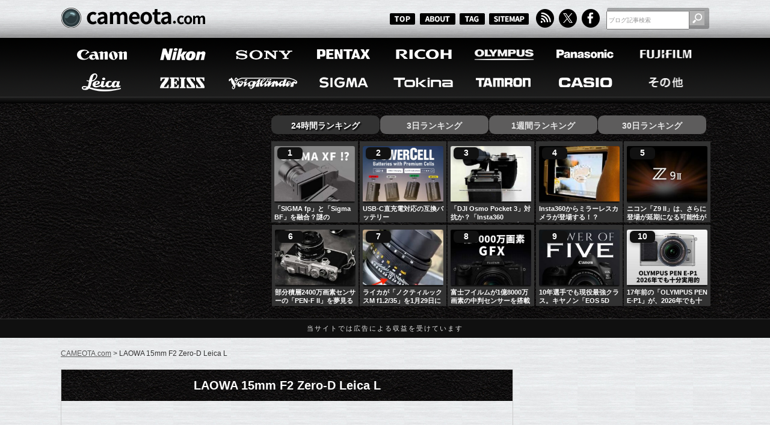

--- FILE ---
content_type: text/html; charset=UTF-8
request_url: https://cameota.com/tag/laowa-15mm-f2-zero-d-leica-l
body_size: 111986
content:

<!DOCTYPE html>
<html lang="ja">
<head>
<meta charset="utf-8">
<meta name="author" content="cameota">
<title>LAOWA 15mm F2 Zero-D Leica L  |  CAMEOTA.com</title>
<meta name="keywords" content="カメラ,デジカメ,写真,フォト,    Leica,Laowa,LAOWA 10-18mm F4.5-5.6 Zoom Leica L,LAOWA 12mm F2.8 Zero-D Leica L,LAOWA 15mm F2 Zero-D Leica L,LAOWA 15mm F4 WIDE ANGLE MACRO Leica L,Lマウント,SIGMA fp,Zero-D,ミラーレス,レンズ,老蛙,">


<!-- description -->


<meta property="og:description" content="「LAOWA 15mm F2 Zero-D Leica L」に関する記事の一覧ページです。">
<meta name="description" content="「LAOWA 15mm F2 Zero-D Leica L」に関する記事の一覧ページです。">




<!-- RSS and Atom feed links -->
<link rel="alternate" type="application/rss+xml" title="RSS" href="https://cameota.com/?feed=rss2">
<link rel="alternate" type="application/atom+xml" title="Atom" href="https://cameota.com/?feed=rss2">

<!-- Stylesheets -->
<link rel="stylesheet" type="text/css" href="https://cameota.com/wp-content/themes/cameotav001/normalize.css">
<link rel="stylesheet" href="https://cameota.com/wp-content/themes/cameotav001/style.css" />

<!-- Twitter meta tags -->
<meta name="twitter:site" content="@CAMEOTAcom">
<meta name="twitter:card" content="summary_large_image">

<!-- favicon -->
<link rel="icon" href="https://cameota.com/wp-content/themes/cameotav001/favicon.ico">
<link rel="shortcut icon" href="https://cameota.com/wp-content/themes/cameotav001/favicon.ico">
	
<!-- Open Graph meta tags -->
<meta property="og:locale" content="ja_JP" />
<meta property="og:site_name" content="CAMEOTA.com 総合カメラ情報サイト" />
<meta property="og:title" content="LAOWA 15mm F2 Zero-D Leica L  |  CAMEOTA.com"/>

<meta property="og:image" content="https://cameota.com/wp-content/themes/cameotav001/images/blogImg.jpg" />
<meta property="og:image:width" content="1200" />
<meta property="og:image:height" content="630" />

  <meta property="og:type" content="website" />
  <meta property="og:url" content="https://cameota.com/tag/laowa-15mm-f2-zero-d-leica-l" />


	
<!-- Pagination Links -->


<!-- Canonical URL -->
	
	


<meta name='robots' content='max-image-preview:large' />
	<style>img:is([sizes="auto" i], [sizes^="auto," i]) { contain-intrinsic-size: 3000px 1500px }</style>
	<link rel="canonical" href="https://cameota.com/panasonic/34513.html" />
<script type="text/javascript" id="wpp-js" src="https://cameota.com/wp-content/plugins/wordpress-popular-posts/assets/js/wpp.min.js?ver=7.3.6" data-sampling="1" data-sampling-rate="25" data-api-url="https://cameota.com/wp-json/wordpress-popular-posts" data-post-id="0" data-token="d0334ff8f7" data-lang="0" data-debug="0"></script>
<link rel="alternate" type="application/rss+xml" title="CAMEOTA.com &raquo; LAOWA 15mm F2 Zero-D Leica L タグのフィード" href="https://cameota.com/tag/laowa-15mm-f2-zero-d-leica-l/feed" />

<script type="application/ld+json">{"@context":"https://schema.org","@type":"Organization","@id":"https://cameota.com/#organization","name":"cameota.com 編集部","url":"https://cameota.com/","logo":{"@type":"ImageObject","url":"https://cameota.com/wp-content/themes/cameotav001/images/publisher.png","width":512,"height":512},"sameAs":["https://x.com/CAMEOTAcom"]}</script>

<script type="application/ld+json">{"@context":"https://schema.org","@type":"WebSite","@id":"https://cameota.com/#website","url":"https://cameota.com/","name":"CAMEOTA.com","publisher":{"@id":"https://cameota.com/#organization"},"potentialAction":{"@type":"SearchAction","target":"https://cameota.com/?s={search_term_string}","query-input":"required name=search_term_string"}}</script>
	<style type="text/css">
	.wp-pagenavi{margin-left:auto !important; margin-right:auto; !important}
	</style>
  <link rel='stylesheet' id='wordpress-popular-posts-css-css' href='https://cameota.com/wp-content/plugins/wordpress-popular-posts/assets/css/wpp.css?ver=7.3.6' type='text/css' media='all' />
<link rel='stylesheet' id='wp-pagenavi-style-css' href='https://cameota.com/wp-content/plugins/wp-pagenavi-style/css/css3_black.css?ver=1.0' type='text/css' media='all' />
	<style type="text/css">
	 .wp-pagenavi
	{
		font-size:12px !important;
	}
	</style>
	            <style id="wpp-loading-animation-styles">@-webkit-keyframes bgslide{from{background-position-x:0}to{background-position-x:-200%}}@keyframes bgslide{from{background-position-x:0}to{background-position-x:-200%}}.wpp-widget-block-placeholder,.wpp-shortcode-placeholder{margin:0 auto;width:60px;height:3px;background:#dd3737;background:linear-gradient(90deg,#dd3737 0%,#571313 10%,#dd3737 100%);background-size:200% auto;border-radius:3px;-webkit-animation:bgslide 1s infinite linear;animation:bgslide 1s infinite linear}</style>
            
<script type="application/ld+json">{"@context":"https://schema.org","@type":"BreadcrumbList","itemListElement":[{"@type":"ListItem","position":1,"name":"ホーム","item":"https://cameota.com/"},{"@type":"ListItem","position":2,"name":"LAOWA 15mm F2 Zero-D Leica L","item":"https://cameota.com/tag/laowa-15mm-f2-zero-d-leica-l"}]}</script>

<script type="application/ld+json">{"@context":"https://schema.org","@type":"ItemList","@id":"https://cameota.com/tag/laowa-15mm-f2-zero-d-leica-l#itemlist","itemListOrder":"http://schema.org/ItemListOrderDescending","numberOfItems":1,"itemListElement":[{"@type":"ListItem","position":1,"item":{"@type":"WebPage","@id":"https://cameota.com/panasonic/34513.html","url":"https://cameota.com/panasonic/34513.html","name":"LAOWA超広角レンズ「LAOWA 10-18mm F4.5-5.6 Zoom Leica L」「LAOWA 12mm F2.8 Zero-D Leica L」「LAOWA 15mm F2 Zero-D Leica L」「LAOWA 15mm F4 WIDE ANGLE MACRO Leica L」のLマウント用が登場。"}}],"isPartOf":{"@id":"https://cameota.com/tag/laowa-15mm-f2-zero-d-leica-l#webpage"}}</script>

<script type="application/ld+json">{"@context":"https://schema.org","@type":"CollectionPage","@id":"https://cameota.com/tag/laowa-15mm-f2-zero-d-leica-l#webpage","name":"LAOWA 15mm F2 Zero-D Leica L - CAMEOTA.com","url":"https://cameota.com/tag/laowa-15mm-f2-zero-d-leica-l","inLanguage":"ja","isPartOf":{"@id":"https://cameota.com/#website"},"mainEntity":{"@id":"https://cameota.com/tag/laowa-15mm-f2-zero-d-leica-l#itemlist"}}</script>
<!-- ## NXS/OG ## --><!-- ## NXSOGTAGS ## --><!-- ## NXS/OG ## -->

	
<!-- AdSense -->
<script async src="https://pagead2.googlesyndication.com/pagead/js/adsbygoogle.js?client=ca-pub-8100376590892503" crossorigin="anonymous"></script>

</head>
<body id="top">



<header>
	<section id="blogHead">
		<div class="inner">
			<p id="sitelogo"><a href="https://cameota.com"><img class="fade" src="https://cameota.com/wp-content/themes/cameotav001/images/logo_blog.png" width="242" height="46" alt="CAMEOTA"/></a></p>
			<nav id="subMenu">
				<ul>
					<li class="smallBtTop"><a href="/"><img class="fade" src="https://cameota.com/wp-content/themes/cameotav001/images/bt_top.png" width="45" height="20" alt="TOP"/></a></li>
					<li class="smallBtAbout"><a href="/about"><img class="fade" src="https://cameota.com/wp-content/themes/cameotav001/images/bt_about.png" width="61" height="20" alt="ABOUT"/></a></li>
					<li class="smallBtTag"><a href="/tagCloud"><img class="fade" src="https://cameota.com/wp-content/themes/cameotav001/images/bt_tagc.png" width="45" height="20" alt="TAG"/></a></li>
					<li class="smallBtSitemap"><a href="/sitemap"><img class="fade" src="https://cameota.com/wp-content/themes/cameotav001/images/bt_sitemap.png" width="67" height="20" alt="SITEMAP"/></a></li>
					<li><a href="/feed"><img class="fade" src="https://cameota.com/wp-content/themes/cameotav001/images/bt_rss.png" width="33" height="32" alt="RSS"/></a></li>
					<li><a href="https://x.com/CAMEOTAcom" target="_blank"><img class="fade" src="https://cameota.com/wp-content/themes/cameotav001/images/bt_twitter.png" width="33" height="32" alt="Twitter"/></a></li>
					<li><a href="https://www.facebook.com/cameotacom" target="_blank"><img class="fade" src="https://cameota.com/wp-content/themes/cameotav001/images/bt_facebook.png" width="33" height="32" alt="facebook"/></a></li>
				</ul>
			</nav>
			<div id="blogSearch">
<form role="search" method="get" id="searchform" action="https://cameota.com/" style="padding:0;margin:0px;">
        <input type="text" value="ブログ記事検索" name="s" id="s" class="sf" />
        <input type="submit" id="searchsubmit" value="" class="sfbtn" />
</form>


			</div>
		</div><!-- /inner -->
	</section><!-- /blogHead -->

	<nav id="mainMenu">
		<div class="inner clearfix">
			<ul>
				<li><a href="/canon"><img class="fade" src="https://cameota.com/wp-content/themes/cameotav001/images/bt_menu_a_01.png" width="128" height="49" alt="Canon"/></a></li>
				<li><a href="/nikon"><img class="fade" src="https://cameota.com/wp-content/themes/cameotav001/images/bt_menu_a_02.png" width="128" height="49" alt="Nikon"/></a></li>
				<li><a href="/sony"><img class="fade" src="https://cameota.com/wp-content/themes/cameotav001/images/bt_menu_a_03.png" width="128" height="49" alt="Sony"/></a></li>
				<li><a href="/pentax"><img class="fade" src="https://cameota.com/wp-content/themes/cameotav001/images/bt_menu_a_04.png" width="128" height="49" alt="PENTAX"/></a></li>
				<li><a href="/ricoh"><img class="fade" src="https://cameota.com/wp-content/themes/cameotav001/images/bt_menu_a_05.png" width="128" height="49" alt="RECOH"/></a></li>
				<li><a href="/olympus"><img class="fade" src="https://cameota.com/wp-content/themes/cameotav001/images/bt_menu_a_06.png" width="128" height="49" alt="OLYMPUS"/></a></li>
				<li><a href="/panasonic"><img class="fade" src="https://cameota.com/wp-content/themes/cameotav001/images/bt_menu_a_07.png" width="128" height="49" alt="Panasonic"/></a></li>
				<li><a href="/fujifilm"><img class="fade" src="https://cameota.com/wp-content/themes/cameotav001/images/bt_menu_a_08.png" width="128" height="49" alt="FUJIFILM"/></a></li>
			</ul>
			<ul>
				<li><a href="/leica"><img class="fade" src="https://cameota.com/wp-content/themes/cameotav001/images/bt_menu_b_01.png" width="128" height="49" alt="Leica"/></a></li>
				<li><a href="/zeiss"><img class="fade" src="https://cameota.com/wp-content/themes/cameotav001/images/bt_menu_b_02.png" width="128" height="49" alt="ZEISS"/></a></li>
				<li><a href="/voigtlaender"><img class="fade" src="https://cameota.com/wp-content/themes/cameotav001/images/bt_menu_b_03.png" width="128" height="49" alt="Voigtlaender"/></a></li>
				<li><a href="/sigma"><img class="fade" src="https://cameota.com/wp-content/themes/cameotav001/images/bt_menu_b_04.png" width="128" height="49" alt="SIGMA"/></a></li>
				<li><a href="/tokina"><img class="fade" src="https://cameota.com/wp-content/themes/cameotav001/images/bt_menu_b_05.png" width="128" height="49" alt="Tokina"/></a></li>
				<li><a href="/tamron"><img class="fade" src="https://cameota.com/wp-content/themes/cameotav001/images/bt_menu_b_06.png" width="128" height="49" alt="TAMRON"/></a></li>
				<li><a href="/casio"><img class="fade" src="https://cameota.com/wp-content/themes/cameotav001/images/bt_menu_b_07.png" width="128" height="49" alt="CASIO"/></a></li>
				<li><a href="/other"><img class="fade" src="https://cameota.com/wp-content/themes/cameotav001/images/bt_menu_b_08.png" width="128" height="49" alt="その他"/></a></li>
			</ul>
		</div><!-- /inner -->
	</nav><!-- /mainMenu -->

	<section id="prArea">
		<div class="inner clearfix">	
	
			<div class="left">


<script async src="https://pagead2.googlesyndication.com/pagead/js/adsbygoogle.js?client=ca-pub-8100376590892503"
     crossorigin="anonymous"></script>
<!-- CAMEOTA_336x280_2 -->
<ins class="adsbygoogle"
     style="display:block"
     data-ad-client="ca-pub-8100376590892503"
     data-ad-slot="3499500652"
     data-ad-format="auto"
     data-full-width-responsive="true"></ins>
<script>
     (adsbygoogle = window.adsbygoogle || []).push({});
</script>

			</div>
			<!-- /left -->
	
			<div class="right">

  <style>
  
  /* ───────── タブ ───────── */
#rtTab{display:flex;gap:.75rem;list-style:none;margin:0 0 .75rem;padding:0}
#rtTab li{cursor:pointer;user-select:none;padding:.45rem .9rem;border-radius:.6rem;background:#2b2b2b;color:#fff;font-weight:700}
#rtTab li.select{background:#111;color:#fff}

/* パネル */
#rtRanking .content_wrap{display:block}
#rtRanking .content_wrap.disnon{display:none}

/* ───────── カードグリッド ───────── */
.popRank{
  counter-reset:rank;
  display:grid;
  grid-template-columns:repeat(5,minmax(0,1fr));
  gap:3px;
  list-style:none;margin:0;padding:0;
}
@media (min-width:768px){  .popRank{grid-template-columns:repeat(5,minmax(0,1fr));} }
@media (min-width:1024px){ .popRank{grid-template-columns:repeat(5,minmax(0,1fr));} }
@media (min-width:1440px){ .popRank{grid-template-columns:repeat(5,minmax(0,1fr));} }

/* ───────── カード ───────── */
.popRank__item{
  position:relative;
  display:flex;
  flex-direction:column;
  gap:10px;
}

/* サムネ：16:9・角丸・ホバーで少し持ち上げ */
.popRank__thumb{
  display:block; width:100%;
  aspect-ratio:46/33;              /* ← 希望の16:9 */
  overflow:hidden; border-radius:.2rem;
  background:#111;
  box-shadow:0 0 0 1px rgba(255,255,255,.06) inset;
  transition:transform .25s ease, box-shadow .25s ease;
  margin-bottom: 4px;
}
.popRank__thumb img{
  width:100%; height:100%; object-fit:cover; display:block;
  transform:scale(1.001); transition:transform .25s ease; will-change:transform;
}
.popRank__thumb:hover{ transform:translateY(-2px); box-shadow:0 8px 18px rgba(0,0,0,.35) }
.popRank__thumb:hover img{ transform:scale(1.04) }

/* 順位バッジ：画像の左上にオーバーレイ */
.popRank__item::before{
  counter-increment:rank; content:counter(rank);
  position:absolute; left:10px; top:10px;
  min-width:26px; padding:2px 8px; text-align:center;
  font-weight:800; font-size:.85rem; line-height:1.2;
  color:#fff; background:#111; border-radius:.4rem;
  box-shadow:0 2px 8px rgba(0,0,0,.35);
  z-index:2;
}

/* タイトル：白・2行省略 */
.popRank__title{
  display:-webkit-box; -webkit-box-orient:vertical; -webkit-line-clamp:2;
  overflow:hidden; text-overflow:ellipsis;
  color:#fafafa; font-weight:800; line-height:1.35; font-size:1rem;
  text-decoration:none; margin-top:-2px; /* 画像との間隔を詰める */
}
.popRank__title:hover{ color:#fff; text-decoration:underline }

/* 追加：WPPが {thumb} を <a><img></a> で出すので内側もブロック化 */
.popRank__thumb > a{ display:block; width:100%; height:100% }
.popRank__thumb > a > img{ width:100%; height:100%; object-fit:cover; display:block }

  </style>
  <ul id="rtTab">
    <li class="select">24時間ランキング</li>
    <li>3日ランキング</li>
    <li>1週間ランキング</li>
    <li>30日ランキング</li>
  </ul>
  <div id="rtRanking">
    <div class="content_wrap"><ul class="popRank" data-counter>
<li class="popRank__item">
    <div class="popRank__thumb"><a href="https://cameota.com/sigma/48181.html" target="_self"><img src="https://cameota.com/wp-content/uploads/wordpress-popular-posts/48181-featured-230x165.jpg" srcset="https://cameota.com/wp-content/uploads/wordpress-popular-posts/48181-featured-230x165.jpg, https://cameota.com/wp-content/uploads/wordpress-popular-posts/48181-featured-230x165@1.5x.jpg 1.5x, https://cameota.com/wp-content/uploads/wordpress-popular-posts/48181-featured-230x165@2x.jpg 2x, https://cameota.com/wp-content/uploads/wordpress-popular-posts/48181-featured-230x165@2.5x.jpg 2.5x, https://cameota.com/wp-content/uploads/wordpress-popular-posts/48181-featured-230x165@3x.jpg 3x" width="230" height="165" alt="「SIGMA fp」と「Sigma BF」を融合した妄想のカメラ「SIGMA XF」" class="wpp-thumbnail wpp_featured wpp_cached_thumb" decoding="async" loading="lazy"></a></div>
    <a class="popRank__title" href="https://cameota.com/sigma/48181.html"></a><a href="https://cameota.com/sigma/48181.html" class="wpp-post-title" target="_self">「SIGMA fp」と「Sigma BF」を融合？謎の「SIGMA XF」レンダリングが話題に</a>
  </li>
<li class="popRank__item">
    <div class="popRank__thumb"><a href="https://cameota.com/canon/48175.html" target="_self"><img src="https://cameota.com/wp-content/uploads/wordpress-popular-posts/48175-featured-230x165.jpg" srcset="https://cameota.com/wp-content/uploads/wordpress-popular-posts/48175-featured-230x165.jpg, https://cameota.com/wp-content/uploads/wordpress-popular-posts/48175-featured-230x165@1.5x.jpg 1.5x, https://cameota.com/wp-content/uploads/wordpress-popular-posts/48175-featured-230x165@2x.jpg 2x, https://cameota.com/wp-content/uploads/wordpress-popular-posts/48175-featured-230x165@2.5x.jpg 2.5x, https://cameota.com/wp-content/uploads/wordpress-popular-posts/48175-featured-230x165@3x.jpg 3x" width="230" height="165" alt="SWITの互換バッテリー「Powercell」シリーズ。「LP-E6P」「NP-W235」「NP-FZ100」「EN-EL15c」互換対応。" class="wpp-thumbnail wpp_featured wpp_cached_thumb" decoding="async" loading="lazy"></a></div>
    <a class="popRank__title" href="https://cameota.com/canon/48175.html"></a><a href="https://cameota.com/canon/48175.html" class="wpp-post-title" target="_self">USB-C直充電対応の互換バッテリーSWIT「Powercell」。パナソニック製セル採用でキヤノン／富士フイルム／ソニー／ニコンに対応</a>
  </li>
<li class="popRank__item">
    <div class="popRank__thumb"><a href="https://cameota.com/other/48184.html" target="_self"><img src="https://cameota.com/wp-content/uploads/wordpress-popular-posts/48184-featured-230x165.jpg" srcset="https://cameota.com/wp-content/uploads/wordpress-popular-posts/48184-featured-230x165.jpg, https://cameota.com/wp-content/uploads/wordpress-popular-posts/48184-featured-230x165@1.5x.jpg 1.5x, https://cameota.com/wp-content/uploads/wordpress-popular-posts/48184-featured-230x165@2x.jpg 2x, https://cameota.com/wp-content/uploads/wordpress-popular-posts/48184-featured-230x165@2.5x.jpg 2.5x, https://cameota.com/wp-content/uploads/wordpress-popular-posts/48184-featured-230x165@3x.jpg 3x" width="230" height="165" alt="「DJI Osmo Pocket 3」対抗か？「Insta360 Pocket」プロトタイプ画像が流出。モジュラー式でジンバル版／大型センサー版のヘッドを交換可能か" class="wpp-thumbnail wpp_featured wpp_cached_thumb" decoding="async" loading="lazy"></a></div>
    <a class="popRank__title" href="https://cameota.com/other/48184.html"></a><a href="https://cameota.com/other/48184.html" class="wpp-post-title" target="_self">「DJI Osmo Pocket 3」対抗か？「Insta360 Pocket」プロトタイプ画像が流出。モジュラー式でジンバル版／大型センサー版のヘッドを交換可能か</a>
  </li>
<li class="popRank__item">
    <div class="popRank__thumb"><a href="https://cameota.com/other/48208.html" target="_self"><img src="https://cameota.com/wp-content/uploads/wordpress-popular-posts/48208-featured-230x165.jpg" srcset="https://cameota.com/wp-content/uploads/wordpress-popular-posts/48208-featured-230x165.jpg, https://cameota.com/wp-content/uploads/wordpress-popular-posts/48208-featured-230x165@1.5x.jpg 1.5x, https://cameota.com/wp-content/uploads/wordpress-popular-posts/48208-featured-230x165@2x.jpg 2x, https://cameota.com/wp-content/uploads/wordpress-popular-posts/48208-featured-230x165@2.5x.jpg 2.5x, https://cameota.com/wp-content/uploads/wordpress-popular-posts/48208-featured-230x165@3x.jpg 3x" width="230" height="165" alt="Insta360からミラーレスカメラが登場する！？" class="wpp-thumbnail wpp_featured wpp_cached_thumb" decoding="async" loading="lazy"></a></div>
    <a class="popRank__title" href="https://cameota.com/other/48208.html"></a><a href="https://cameota.com/other/48208.html" class="wpp-post-title" target="_self">Insta360からミラーレスカメラが登場する！？</a>
  </li>
<li class="popRank__item">
    <div class="popRank__thumb"><a href="https://cameota.com/nikon/48195.html" target="_self"><img src="https://cameota.com/wp-content/uploads/wordpress-popular-posts/48195-featured-230x165.jpg" srcset="https://cameota.com/wp-content/uploads/wordpress-popular-posts/48195-featured-230x165.jpg, https://cameota.com/wp-content/uploads/wordpress-popular-posts/48195-featured-230x165@1.5x.jpg 1.5x, https://cameota.com/wp-content/uploads/wordpress-popular-posts/48195-featured-230x165@2x.jpg 2x, https://cameota.com/wp-content/uploads/wordpress-popular-posts/48195-featured-230x165@2.5x.jpg 2.5x, https://cameota.com/wp-content/uploads/wordpress-popular-posts/48195-featured-230x165@3x.jpg 3x" width="230" height="165" alt="ニコン「Z9 II」" class="wpp-thumbnail wpp_featured wpp_cached_thumb" decoding="async" loading="lazy"></a></div>
    <a class="popRank__title" href="https://cameota.com/nikon/48195.html"></a><a href="https://cameota.com/nikon/48195.html" class="wpp-post-title" target="_self">ニコン「Z9 II」は、さらに登場が延期になる可能性が非常に高い！？</a>
  </li>
<li class="popRank__item">
    <div class="popRank__thumb"><a href="https://cameota.com/olympus/48143.html" target="_self"><img src="https://cameota.com/wp-content/uploads/wordpress-popular-posts/48143-featured-230x165.jpg" srcset="https://cameota.com/wp-content/uploads/wordpress-popular-posts/48143-featured-230x165.jpg, https://cameota.com/wp-content/uploads/wordpress-popular-posts/48143-featured-230x165@1.5x.jpg 1.5x, https://cameota.com/wp-content/uploads/wordpress-popular-posts/48143-featured-230x165@2x.jpg 2x, https://cameota.com/wp-content/uploads/wordpress-popular-posts/48143-featured-230x165@2.5x.jpg 2.5x, https://cameota.com/wp-content/uploads/wordpress-popular-posts/48143-featured-230x165@3x.jpg 3x" width="230" height="165" alt="PEN-F II" class="wpp-thumbnail wpp_featured wpp_cached_thumb" decoding="async" loading="lazy"></a></div>
    <a class="popRank__title" href="https://cameota.com/olympus/48143.html"></a><a href="https://cameota.com/olympus/48143.html" class="wpp-post-title" target="_self">部分積層2400万画素センサーの「PEN-F II」を夢見る</a>
  </li>
<li class="popRank__item">
    <div class="popRank__thumb"><a href="https://cameota.com/leica/48157.html" target="_self"><img src="https://cameota.com/wp-content/uploads/wordpress-popular-posts/48157-featured-230x165.jpg" srcset="https://cameota.com/wp-content/uploads/wordpress-popular-posts/48157-featured-230x165.jpg, https://cameota.com/wp-content/uploads/wordpress-popular-posts/48157-featured-230x165@1.5x.jpg 1.5x, https://cameota.com/wp-content/uploads/wordpress-popular-posts/48157-featured-230x165@2x.jpg 2x, https://cameota.com/wp-content/uploads/wordpress-popular-posts/48157-featured-230x165@2.5x.jpg 2.5x, https://cameota.com/wp-content/uploads/wordpress-popular-posts/48157-featured-230x165@3x.jpg 3x" width="230" height="165" alt="ライカ「ノクティルックスM f1.2/35 ASPH.」" class="wpp-thumbnail wpp_featured wpp_cached_thumb" decoding="async" loading="lazy"></a></div>
    <a class="popRank__title" href="https://cameota.com/leica/48157.html"></a><a href="https://cameota.com/leica/48157.html" class="wpp-post-title" target="_self">ライカが「ノクティルックスM f1.2/35」を1月29日に発表する！？価格は9,000ユーロ！？</a>
  </li>
<li class="popRank__item">
    <div class="popRank__thumb"><a href="https://cameota.com/fujifilm/48178.html" target="_self"><img src="https://cameota.com/wp-content/uploads/wordpress-popular-posts/48178-featured-230x165.jpg" srcset="https://cameota.com/wp-content/uploads/wordpress-popular-posts/48178-featured-230x165.jpg, https://cameota.com/wp-content/uploads/wordpress-popular-posts/48178-featured-230x165@1.5x.jpg 1.5x, https://cameota.com/wp-content/uploads/wordpress-popular-posts/48178-featured-230x165@2x.jpg 2x, https://cameota.com/wp-content/uploads/wordpress-popular-posts/48178-featured-230x165@2.5x.jpg 2.5x, https://cameota.com/wp-content/uploads/wordpress-popular-posts/48178-featured-230x165@3x.jpg 3x" width="230" height="165" alt="富士フイルの1億8000万画素中判センサーを搭載したGFX" class="wpp-thumbnail wpp_featured wpp_cached_thumb" decoding="async" loading="lazy"></a></div>
    <a class="popRank__title" href="https://cameota.com/fujifilm/48178.html"></a><a href="https://cameota.com/fujifilm/48178.html" class="wpp-post-title" target="_self">富士フイルムが1億8000万画素の中判センサーを搭載したGFXを開発中！？</a>
  </li>
<li class="popRank__item">
    <div class="popRank__thumb"><a href="https://cameota.com/canon/48138.html" target="_self"><img src="https://cameota.com/wp-content/uploads/wordpress-popular-posts/48138-featured-230x165.jpg" srcset="https://cameota.com/wp-content/uploads/wordpress-popular-posts/48138-featured-230x165.jpg, https://cameota.com/wp-content/uploads/wordpress-popular-posts/48138-featured-230x165@1.5x.jpg 1.5x, https://cameota.com/wp-content/uploads/wordpress-popular-posts/48138-featured-230x165@2x.jpg 2x, https://cameota.com/wp-content/uploads/wordpress-popular-posts/48138-featured-230x165@2.5x.jpg 2.5x, https://cameota.com/wp-content/uploads/wordpress-popular-posts/48138-featured-230x165@3x.jpg 3x" width="230" height="165" alt="10年選手でも現役最強クラス。キヤノン「EOS 5D Mark IV」は2026年でも“買い”" class="wpp-thumbnail wpp_featured wpp_cached_thumb" decoding="async" loading="lazy"></a></div>
    <a class="popRank__title" href="https://cameota.com/canon/48138.html"></a><a href="https://cameota.com/canon/48138.html" class="wpp-post-title" target="_self">10年選手でも現役最強クラス。キヤノン「EOS 5D Mark IV」は2026年でも“買い”</a>
  </li>
<li class="popRank__item">
    <div class="popRank__thumb"><a href="https://cameota.com/olympus/48025.html" target="_self"><img src="https://cameota.com/wp-content/uploads/wordpress-popular-posts/48025-featured-230x165.jpg" srcset="https://cameota.com/wp-content/uploads/wordpress-popular-posts/48025-featured-230x165.jpg, https://cameota.com/wp-content/uploads/wordpress-popular-posts/48025-featured-230x165@1.5x.jpg 1.5x, https://cameota.com/wp-content/uploads/wordpress-popular-posts/48025-featured-230x165@2x.jpg 2x, https://cameota.com/wp-content/uploads/wordpress-popular-posts/48025-featured-230x165@2.5x.jpg 2.5x, https://cameota.com/wp-content/uploads/wordpress-popular-posts/48025-featured-230x165@3x.jpg 3x" width="230" height="165" alt="17年前の「OLYMPUS PEN E-P1」が、2026年でも十分実用的だった。" class="wpp-thumbnail wpp_featured wpp_cached_thumb" decoding="async" loading="lazy"></a></div>
    <a class="popRank__title" href="https://cameota.com/olympus/48025.html"></a><a href="https://cameota.com/olympus/48025.html" class="wpp-post-title" target="_self">17年前の「OLYMPUS PEN E-P1」が、2026年でも十分実用的だった。</a>
  </li>

</ul></div>
    <div class="content_wrap disnon"><ul class="popRank" data-counter>
<li class="popRank__item">
    <div class="popRank__thumb"><a href="https://cameota.com/canon/48175.html" target="_self"><img src="https://cameota.com/wp-content/uploads/wordpress-popular-posts/48175-featured-230x165.jpg" srcset="https://cameota.com/wp-content/uploads/wordpress-popular-posts/48175-featured-230x165.jpg, https://cameota.com/wp-content/uploads/wordpress-popular-posts/48175-featured-230x165@1.5x.jpg 1.5x, https://cameota.com/wp-content/uploads/wordpress-popular-posts/48175-featured-230x165@2x.jpg 2x, https://cameota.com/wp-content/uploads/wordpress-popular-posts/48175-featured-230x165@2.5x.jpg 2.5x, https://cameota.com/wp-content/uploads/wordpress-popular-posts/48175-featured-230x165@3x.jpg 3x" width="230" height="165" alt="SWITの互換バッテリー「Powercell」シリーズ。「LP-E6P」「NP-W235」「NP-FZ100」「EN-EL15c」互換対応。" class="wpp-thumbnail wpp_featured wpp_cached_thumb" decoding="async" loading="lazy"></a></div>
    <a class="popRank__title" href="https://cameota.com/canon/48175.html"></a><a href="https://cameota.com/canon/48175.html" class="wpp-post-title" target="_self">USB-C直充電対応の互換バッテリーSWIT「Powercell」。パナソニック製セル採用でキヤノン／富士フイルム／ソニー／ニコンに対応</a>
  </li>
<li class="popRank__item">
    <div class="popRank__thumb"><a href="https://cameota.com/olympus/48143.html" target="_self"><img src="https://cameota.com/wp-content/uploads/wordpress-popular-posts/48143-featured-230x165.jpg" srcset="https://cameota.com/wp-content/uploads/wordpress-popular-posts/48143-featured-230x165.jpg, https://cameota.com/wp-content/uploads/wordpress-popular-posts/48143-featured-230x165@1.5x.jpg 1.5x, https://cameota.com/wp-content/uploads/wordpress-popular-posts/48143-featured-230x165@2x.jpg 2x, https://cameota.com/wp-content/uploads/wordpress-popular-posts/48143-featured-230x165@2.5x.jpg 2.5x, https://cameota.com/wp-content/uploads/wordpress-popular-posts/48143-featured-230x165@3x.jpg 3x" width="230" height="165" alt="PEN-F II" class="wpp-thumbnail wpp_featured wpp_cached_thumb" decoding="async" loading="lazy"></a></div>
    <a class="popRank__title" href="https://cameota.com/olympus/48143.html"></a><a href="https://cameota.com/olympus/48143.html" class="wpp-post-title" target="_self">部分積層2400万画素センサーの「PEN-F II」を夢見る</a>
  </li>
<li class="popRank__item">
    <div class="popRank__thumb"><a href="https://cameota.com/canon/48138.html" target="_self"><img src="https://cameota.com/wp-content/uploads/wordpress-popular-posts/48138-featured-230x165.jpg" srcset="https://cameota.com/wp-content/uploads/wordpress-popular-posts/48138-featured-230x165.jpg, https://cameota.com/wp-content/uploads/wordpress-popular-posts/48138-featured-230x165@1.5x.jpg 1.5x, https://cameota.com/wp-content/uploads/wordpress-popular-posts/48138-featured-230x165@2x.jpg 2x, https://cameota.com/wp-content/uploads/wordpress-popular-posts/48138-featured-230x165@2.5x.jpg 2.5x, https://cameota.com/wp-content/uploads/wordpress-popular-posts/48138-featured-230x165@3x.jpg 3x" width="230" height="165" alt="10年選手でも現役最強クラス。キヤノン「EOS 5D Mark IV」は2026年でも“買い”" class="wpp-thumbnail wpp_featured wpp_cached_thumb" decoding="async" loading="lazy"></a></div>
    <a class="popRank__title" href="https://cameota.com/canon/48138.html"></a><a href="https://cameota.com/canon/48138.html" class="wpp-post-title" target="_self">10年選手でも現役最強クラス。キヤノン「EOS 5D Mark IV」は2026年でも“買い”</a>
  </li>
<li class="popRank__item">
    <div class="popRank__thumb"><a href="https://cameota.com/sigma/48181.html" target="_self"><img src="https://cameota.com/wp-content/uploads/wordpress-popular-posts/48181-featured-230x165.jpg" srcset="https://cameota.com/wp-content/uploads/wordpress-popular-posts/48181-featured-230x165.jpg, https://cameota.com/wp-content/uploads/wordpress-popular-posts/48181-featured-230x165@1.5x.jpg 1.5x, https://cameota.com/wp-content/uploads/wordpress-popular-posts/48181-featured-230x165@2x.jpg 2x, https://cameota.com/wp-content/uploads/wordpress-popular-posts/48181-featured-230x165@2.5x.jpg 2.5x, https://cameota.com/wp-content/uploads/wordpress-popular-posts/48181-featured-230x165@3x.jpg 3x" width="230" height="165" alt="「SIGMA fp」と「Sigma BF」を融合した妄想のカメラ「SIGMA XF」" class="wpp-thumbnail wpp_featured wpp_cached_thumb" decoding="async" loading="lazy"></a></div>
    <a class="popRank__title" href="https://cameota.com/sigma/48181.html"></a><a href="https://cameota.com/sigma/48181.html" class="wpp-post-title" target="_self">「SIGMA fp」と「Sigma BF」を融合？謎の「SIGMA XF」レンダリングが話題に</a>
  </li>
<li class="popRank__item">
    <div class="popRank__thumb"><a href="https://cameota.com/fujifilm/48151.html" target="_self"><img src="https://cameota.com/wp-content/uploads/wordpress-popular-posts/48151-featured-230x165.jpg" srcset="https://cameota.com/wp-content/uploads/wordpress-popular-posts/48151-featured-230x165.jpg, https://cameota.com/wp-content/uploads/wordpress-popular-posts/48151-featured-230x165@1.5x.jpg 1.5x, https://cameota.com/wp-content/uploads/wordpress-popular-posts/48151-featured-230x165@2x.jpg 2x, https://cameota.com/wp-content/uploads/wordpress-popular-posts/48151-featured-230x165@2.5x.jpg 2.5x, https://cameota.com/wp-content/uploads/wordpress-popular-posts/48151-featured-230x165@3x.jpg 3x" width="230" height="165" alt="富士フイルムがファンに皮肉な返信？大手ブランドの返信を偽装したスクリーンショットに要注意" class="wpp-thumbnail wpp_featured wpp_cached_thumb" decoding="async" loading="lazy"></a></div>
    <a class="popRank__title" href="https://cameota.com/fujifilm/48151.html"></a><a href="https://cameota.com/fujifilm/48151.html" class="wpp-post-title" target="_self">富士フイルムがファンに皮肉な返信？大手ブランドの返信を偽装したスクリーンショットに要注意</a>
  </li>
<li class="popRank__item">
    <div class="popRank__thumb"><a href="https://cameota.com/olympus/48025.html" target="_self"><img src="https://cameota.com/wp-content/uploads/wordpress-popular-posts/48025-featured-230x165.jpg" srcset="https://cameota.com/wp-content/uploads/wordpress-popular-posts/48025-featured-230x165.jpg, https://cameota.com/wp-content/uploads/wordpress-popular-posts/48025-featured-230x165@1.5x.jpg 1.5x, https://cameota.com/wp-content/uploads/wordpress-popular-posts/48025-featured-230x165@2x.jpg 2x, https://cameota.com/wp-content/uploads/wordpress-popular-posts/48025-featured-230x165@2.5x.jpg 2.5x, https://cameota.com/wp-content/uploads/wordpress-popular-posts/48025-featured-230x165@3x.jpg 3x" width="230" height="165" alt="17年前の「OLYMPUS PEN E-P1」が、2026年でも十分実用的だった。" class="wpp-thumbnail wpp_featured wpp_cached_thumb" decoding="async" loading="lazy"></a></div>
    <a class="popRank__title" href="https://cameota.com/olympus/48025.html"></a><a href="https://cameota.com/olympus/48025.html" class="wpp-post-title" target="_self">17年前の「OLYMPUS PEN E-P1」が、2026年でも十分実用的だった。</a>
  </li>
<li class="popRank__item">
    <div class="popRank__thumb"><a href="https://cameota.com/ricoh/48075.html" target="_self"><img src="https://cameota.com/wp-content/uploads/wordpress-popular-posts/48075-featured-230x165.jpg" srcset="https://cameota.com/wp-content/uploads/wordpress-popular-posts/48075-featured-230x165.jpg, https://cameota.com/wp-content/uploads/wordpress-popular-posts/48075-featured-230x165@1.5x.jpg 1.5x, https://cameota.com/wp-content/uploads/wordpress-popular-posts/48075-featured-230x165@2x.jpg 2x, https://cameota.com/wp-content/uploads/wordpress-popular-posts/48075-featured-230x165@2.5x.jpg 2.5x, https://cameota.com/wp-content/uploads/wordpress-popular-posts/48075-featured-230x165@3x.jpg 3x" width="230" height="165" alt="リコー「GR IV Monochrome」" class="wpp-thumbnail wpp_featured wpp_cached_thumb" decoding="async" loading="lazy"></a></div>
    <a class="popRank__title" href="https://cameota.com/ricoh/48075.html"></a><a href="https://cameota.com/ricoh/48075.html" class="wpp-post-title" target="_self">リコー「GR IV Monochrome」正式発表。「GR IV」との違いは？価格差約9万円の理由。</a>
  </li>
<li class="popRank__item">
    <div class="popRank__thumb"><a href="https://cameota.com/canon/48154.html" target="_self"><img src="https://cameota.com/wp-content/uploads/wordpress-popular-posts/48154-featured-230x165.jpg" srcset="https://cameota.com/wp-content/uploads/wordpress-popular-posts/48154-featured-230x165.jpg, https://cameota.com/wp-content/uploads/wordpress-popular-posts/48154-featured-230x165@1.5x.jpg 1.5x, https://cameota.com/wp-content/uploads/wordpress-popular-posts/48154-featured-230x165@2x.jpg 2x, https://cameota.com/wp-content/uploads/wordpress-popular-posts/48154-featured-230x165@2.5x.jpg 2.5x, https://cameota.com/wp-content/uploads/wordpress-popular-posts/48154-featured-230x165@3x.jpg 3x" width="230" height="165" alt="「BCN AWARD 2026」発表：コンデジはコダック、ミラーレスはソニー、レンズはタムロン、アクションカメラはDJIがトップ" class="wpp-thumbnail wpp_featured wpp_cached_thumb" decoding="async" loading="lazy"></a></div>
    <a class="popRank__title" href="https://cameota.com/canon/48154.html"></a><a href="https://cameota.com/canon/48154.html" class="wpp-post-title" target="_self">「BCN AWARD 2026」発表：コンデジはコダック、ミラーレスはソニー、レンズはタムロン、アクションカメラはDJIがトップ</a>
  </li>
<li class="popRank__item">
    <div class="popRank__thumb"><a href="https://cameota.com/fujifilm/48178.html" target="_self"><img src="https://cameota.com/wp-content/uploads/wordpress-popular-posts/48178-featured-230x165.jpg" srcset="https://cameota.com/wp-content/uploads/wordpress-popular-posts/48178-featured-230x165.jpg, https://cameota.com/wp-content/uploads/wordpress-popular-posts/48178-featured-230x165@1.5x.jpg 1.5x, https://cameota.com/wp-content/uploads/wordpress-popular-posts/48178-featured-230x165@2x.jpg 2x, https://cameota.com/wp-content/uploads/wordpress-popular-posts/48178-featured-230x165@2.5x.jpg 2.5x, https://cameota.com/wp-content/uploads/wordpress-popular-posts/48178-featured-230x165@3x.jpg 3x" width="230" height="165" alt="富士フイルの1億8000万画素中判センサーを搭載したGFX" class="wpp-thumbnail wpp_featured wpp_cached_thumb" decoding="async" loading="lazy"></a></div>
    <a class="popRank__title" href="https://cameota.com/fujifilm/48178.html"></a><a href="https://cameota.com/fujifilm/48178.html" class="wpp-post-title" target="_self">富士フイルムが1億8000万画素の中判センサーを搭載したGFXを開発中！？</a>
  </li>
<li class="popRank__item">
    <div class="popRank__thumb"><a href="https://cameota.com/leica/48157.html" target="_self"><img src="https://cameota.com/wp-content/uploads/wordpress-popular-posts/48157-featured-230x165.jpg" srcset="https://cameota.com/wp-content/uploads/wordpress-popular-posts/48157-featured-230x165.jpg, https://cameota.com/wp-content/uploads/wordpress-popular-posts/48157-featured-230x165@1.5x.jpg 1.5x, https://cameota.com/wp-content/uploads/wordpress-popular-posts/48157-featured-230x165@2x.jpg 2x, https://cameota.com/wp-content/uploads/wordpress-popular-posts/48157-featured-230x165@2.5x.jpg 2.5x, https://cameota.com/wp-content/uploads/wordpress-popular-posts/48157-featured-230x165@3x.jpg 3x" width="230" height="165" alt="ライカ「ノクティルックスM f1.2/35 ASPH.」" class="wpp-thumbnail wpp_featured wpp_cached_thumb" decoding="async" loading="lazy"></a></div>
    <a class="popRank__title" href="https://cameota.com/leica/48157.html"></a><a href="https://cameota.com/leica/48157.html" class="wpp-post-title" target="_self">ライカが「ノクティルックスM f1.2/35」を1月29日に発表する！？価格は9,000ユーロ！？</a>
  </li>

</ul></div>
    <div class="content_wrap disnon"><ul class="popRank" data-counter>
<li class="popRank__item">
    <div class="popRank__thumb"><a href="https://cameota.com/olympus/48025.html" target="_self"><img src="https://cameota.com/wp-content/uploads/wordpress-popular-posts/48025-featured-230x165.jpg" srcset="https://cameota.com/wp-content/uploads/wordpress-popular-posts/48025-featured-230x165.jpg, https://cameota.com/wp-content/uploads/wordpress-popular-posts/48025-featured-230x165@1.5x.jpg 1.5x, https://cameota.com/wp-content/uploads/wordpress-popular-posts/48025-featured-230x165@2x.jpg 2x, https://cameota.com/wp-content/uploads/wordpress-popular-posts/48025-featured-230x165@2.5x.jpg 2.5x, https://cameota.com/wp-content/uploads/wordpress-popular-posts/48025-featured-230x165@3x.jpg 3x" width="230" height="165" alt="17年前の「OLYMPUS PEN E-P1」が、2026年でも十分実用的だった。" class="wpp-thumbnail wpp_featured wpp_cached_thumb" decoding="async" loading="lazy"></a></div>
    <a class="popRank__title" href="https://cameota.com/olympus/48025.html"></a><a href="https://cameota.com/olympus/48025.html" class="wpp-post-title" target="_self">17年前の「OLYMPUS PEN E-P1」が、2026年でも十分実用的だった。</a>
  </li>
<li class="popRank__item">
    <div class="popRank__thumb"><a href="https://cameota.com/ricoh/48075.html" target="_self"><img src="https://cameota.com/wp-content/uploads/wordpress-popular-posts/48075-featured-230x165.jpg" srcset="https://cameota.com/wp-content/uploads/wordpress-popular-posts/48075-featured-230x165.jpg, https://cameota.com/wp-content/uploads/wordpress-popular-posts/48075-featured-230x165@1.5x.jpg 1.5x, https://cameota.com/wp-content/uploads/wordpress-popular-posts/48075-featured-230x165@2x.jpg 2x, https://cameota.com/wp-content/uploads/wordpress-popular-posts/48075-featured-230x165@2.5x.jpg 2.5x, https://cameota.com/wp-content/uploads/wordpress-popular-posts/48075-featured-230x165@3x.jpg 3x" width="230" height="165" alt="リコー「GR IV Monochrome」" class="wpp-thumbnail wpp_featured wpp_cached_thumb" decoding="async" loading="lazy"></a></div>
    <a class="popRank__title" href="https://cameota.com/ricoh/48075.html"></a><a href="https://cameota.com/ricoh/48075.html" class="wpp-post-title" target="_self">リコー「GR IV Monochrome」正式発表。「GR IV」との違いは？価格差約9万円の理由。</a>
  </li>
<li class="popRank__item">
    <div class="popRank__thumb"><a href="https://cameota.com/sony/48079.html" target="_self"><img src="https://cameota.com/wp-content/uploads/wordpress-popular-posts/48079-featured-230x165.jpg" srcset="https://cameota.com/wp-content/uploads/wordpress-popular-posts/48079-featured-230x165.jpg, https://cameota.com/wp-content/uploads/wordpress-popular-posts/48079-featured-230x165@1.5x.jpg 1.5x, https://cameota.com/wp-content/uploads/wordpress-popular-posts/48079-featured-230x165@2x.jpg 2x, https://cameota.com/wp-content/uploads/wordpress-popular-posts/48079-featured-230x165@2.5x.jpg 2.5x, https://cameota.com/wp-content/uploads/wordpress-popular-posts/48079-featured-230x165@3x.jpg 3x" width="230" height="165" alt="ソニー" class="wpp-thumbnail wpp_featured wpp_cached_thumb" decoding="async" loading="lazy"></a></div>
    <a class="popRank__title" href="https://cameota.com/sony/48079.html"></a><a href="https://cameota.com/sony/48079.html" class="wpp-post-title" target="_self">ソニーが2026年半ば〜2027年に“大規模攻勢”の噂。「革命」級の動きが来る！？</a>
  </li>
<li class="popRank__item">
    <div class="popRank__thumb"><a href="https://cameota.com/fujifilm/48086.html" target="_self"><img src="https://cameota.com/wp-content/uploads/wordpress-popular-posts/48086-featured-230x165.jpg" srcset="https://cameota.com/wp-content/uploads/wordpress-popular-posts/48086-featured-230x165.jpg, https://cameota.com/wp-content/uploads/wordpress-popular-posts/48086-featured-230x165@1.5x.jpg 1.5x, https://cameota.com/wp-content/uploads/wordpress-popular-posts/48086-featured-230x165@2x.jpg 2x, https://cameota.com/wp-content/uploads/wordpress-popular-posts/48086-featured-230x165@2.5x.jpg 2.5x, https://cameota.com/wp-content/uploads/wordpress-popular-posts/48086-featured-230x165@3x.jpg 3x" width="230" height="165" alt="「X-T6」が掲載されていたベトナムのカメラ販売店に、「X-Pro4」も掲載されている模様。" class="wpp-thumbnail wpp_featured wpp_cached_thumb" decoding="async" loading="lazy"></a></div>
    <a class="popRank__title" href="https://cameota.com/fujifilm/48086.html"></a><a href="https://cameota.com/fujifilm/48086.html" class="wpp-post-title" target="_self">「X-T6」が掲載されていたベトナムのカメラ販売店に、「X-Pro4」も掲載されている模様。</a>
  </li>
<li class="popRank__item">
    <div class="popRank__thumb"><a href="https://cameota.com/canon/48138.html" target="_self"><img src="https://cameota.com/wp-content/uploads/wordpress-popular-posts/48138-featured-230x165.jpg" srcset="https://cameota.com/wp-content/uploads/wordpress-popular-posts/48138-featured-230x165.jpg, https://cameota.com/wp-content/uploads/wordpress-popular-posts/48138-featured-230x165@1.5x.jpg 1.5x, https://cameota.com/wp-content/uploads/wordpress-popular-posts/48138-featured-230x165@2x.jpg 2x, https://cameota.com/wp-content/uploads/wordpress-popular-posts/48138-featured-230x165@2.5x.jpg 2.5x, https://cameota.com/wp-content/uploads/wordpress-popular-posts/48138-featured-230x165@3x.jpg 3x" width="230" height="165" alt="10年選手でも現役最強クラス。キヤノン「EOS 5D Mark IV」は2026年でも“買い”" class="wpp-thumbnail wpp_featured wpp_cached_thumb" decoding="async" loading="lazy"></a></div>
    <a class="popRank__title" href="https://cameota.com/canon/48138.html"></a><a href="https://cameota.com/canon/48138.html" class="wpp-post-title" target="_self">10年選手でも現役最強クラス。キヤノン「EOS 5D Mark IV」は2026年でも“買い”</a>
  </li>
<li class="popRank__item">
    <div class="popRank__thumb"><a href="https://cameota.com/canon/48066.html" target="_self"><img src="https://cameota.com/wp-content/uploads/wordpress-popular-posts/48066-featured-230x165.jpg" srcset="https://cameota.com/wp-content/uploads/wordpress-popular-posts/48066-featured-230x165.jpg, https://cameota.com/wp-content/uploads/wordpress-popular-posts/48066-featured-230x165@1.5x.jpg 1.5x, https://cameota.com/wp-content/uploads/wordpress-popular-posts/48066-featured-230x165@2x.jpg 2x, https://cameota.com/wp-content/uploads/wordpress-popular-posts/48066-featured-230x165@2.5x.jpg 2.5x, https://cameota.com/wp-content/uploads/wordpress-popular-posts/48066-featured-230x165@3x.jpg 3x" width="230" height="165" alt="キヤノン「RF35mm F1.2 L USM」" class="wpp-thumbnail wpp_featured wpp_cached_thumb" decoding="async" loading="lazy"></a></div>
    <a class="popRank__title" href="https://cameota.com/canon/48066.html"></a><a href="https://cameota.com/canon/48066.html" class="wpp-post-title" target="_self">キヤノンが「RF35mm F1.2 L USM」を検討している模様。</a>
  </li>
<li class="popRank__item">
    <div class="popRank__thumb"><a href="https://cameota.com/nikon/48103.html" target="_self"><img src="https://cameota.com/wp-content/uploads/wordpress-popular-posts/48103-featured-230x165.jpg" srcset="https://cameota.com/wp-content/uploads/wordpress-popular-posts/48103-featured-230x165.jpg, https://cameota.com/wp-content/uploads/wordpress-popular-posts/48103-featured-230x165@1.5x.jpg 1.5x, https://cameota.com/wp-content/uploads/wordpress-popular-posts/48103-featured-230x165@2x.jpg 2x, https://cameota.com/wp-content/uploads/wordpress-popular-posts/48103-featured-230x165@2.5x.jpg 2.5x, https://cameota.com/wp-content/uploads/wordpress-popular-posts/48103-featured-230x165@3x.jpg 3x" width="230" height="165" alt="中国SNS発：ニコンがViltroxを提訴か。「Zマウント」ライセンス紛争が浮上" class="wpp-thumbnail wpp_featured wpp_cached_thumb" decoding="async" loading="lazy"></a></div>
    <a class="popRank__title" href="https://cameota.com/nikon/48103.html"></a><a href="https://cameota.com/nikon/48103.html" class="wpp-post-title" target="_self">中国SNS発：ニコンがViltroxを提訴か。「Zマウント」ライセンス紛争が浮上</a>
  </li>
<li class="popRank__item">
    <div class="popRank__thumb"><a href="https://cameota.com/nikon/48069.html" target="_self"><img src="https://cameota.com/wp-content/uploads/wordpress-popular-posts/48069-featured-230x165.jpg" srcset="https://cameota.com/wp-content/uploads/wordpress-popular-posts/48069-featured-230x165.jpg, https://cameota.com/wp-content/uploads/wordpress-popular-posts/48069-featured-230x165@1.5x.jpg 1.5x, https://cameota.com/wp-content/uploads/wordpress-popular-posts/48069-featured-230x165@2x.jpg 2x, https://cameota.com/wp-content/uploads/wordpress-popular-posts/48069-featured-230x165@2.5x.jpg 2.5x, https://cameota.com/wp-content/uploads/wordpress-popular-posts/48069-featured-230x165@3x.jpg 3x" width="230" height="165" alt="2026年のニコンに期待できること。「Z9II」「Z30II」「NIKKOR Z 70-200mm f/2.8 II」「NIKKOR Z 85mm f/1.4」など" class="wpp-thumbnail wpp_featured wpp_cached_thumb" decoding="async" loading="lazy"></a></div>
    <a class="popRank__title" href="https://cameota.com/nikon/48069.html"></a><a href="https://cameota.com/nikon/48069.html" class="wpp-post-title" target="_self">2026年のニコンに期待できること。「Z9II」「Z30II」「NIKKOR Z 70-200mm f/2.8 II」「NIKKOR Z 85mm f/1.4」など</a>
  </li>
<li class="popRank__item">
    <div class="popRank__thumb"><a href="https://cameota.com/canon/48175.html" target="_self"><img src="https://cameota.com/wp-content/uploads/wordpress-popular-posts/48175-featured-230x165.jpg" srcset="https://cameota.com/wp-content/uploads/wordpress-popular-posts/48175-featured-230x165.jpg, https://cameota.com/wp-content/uploads/wordpress-popular-posts/48175-featured-230x165@1.5x.jpg 1.5x, https://cameota.com/wp-content/uploads/wordpress-popular-posts/48175-featured-230x165@2x.jpg 2x, https://cameota.com/wp-content/uploads/wordpress-popular-posts/48175-featured-230x165@2.5x.jpg 2.5x, https://cameota.com/wp-content/uploads/wordpress-popular-posts/48175-featured-230x165@3x.jpg 3x" width="230" height="165" alt="SWITの互換バッテリー「Powercell」シリーズ。「LP-E6P」「NP-W235」「NP-FZ100」「EN-EL15c」互換対応。" class="wpp-thumbnail wpp_featured wpp_cached_thumb" decoding="async" loading="lazy"></a></div>
    <a class="popRank__title" href="https://cameota.com/canon/48175.html"></a><a href="https://cameota.com/canon/48175.html" class="wpp-post-title" target="_self">USB-C直充電対応の互換バッテリーSWIT「Powercell」。パナソニック製セル採用でキヤノン／富士フイルム／ソニー／ニコンに対応</a>
  </li>
<li class="popRank__item">
    <div class="popRank__thumb"><a href="https://cameota.com/olympus/48143.html" target="_self"><img src="https://cameota.com/wp-content/uploads/wordpress-popular-posts/48143-featured-230x165.jpg" srcset="https://cameota.com/wp-content/uploads/wordpress-popular-posts/48143-featured-230x165.jpg, https://cameota.com/wp-content/uploads/wordpress-popular-posts/48143-featured-230x165@1.5x.jpg 1.5x, https://cameota.com/wp-content/uploads/wordpress-popular-posts/48143-featured-230x165@2x.jpg 2x, https://cameota.com/wp-content/uploads/wordpress-popular-posts/48143-featured-230x165@2.5x.jpg 2.5x, https://cameota.com/wp-content/uploads/wordpress-popular-posts/48143-featured-230x165@3x.jpg 3x" width="230" height="165" alt="PEN-F II" class="wpp-thumbnail wpp_featured wpp_cached_thumb" decoding="async" loading="lazy"></a></div>
    <a class="popRank__title" href="https://cameota.com/olympus/48143.html"></a><a href="https://cameota.com/olympus/48143.html" class="wpp-post-title" target="_self">部分積層2400万画素センサーの「PEN-F II」を夢見る</a>
  </li>

</ul></div>
    <div class="content_wrap disnon"><ul class="popRank" data-counter>
<li class="popRank__item">
    <div class="popRank__thumb"><a href="https://cameota.com/olympus/48025.html" target="_self"><img src="https://cameota.com/wp-content/uploads/wordpress-popular-posts/48025-featured-230x165.jpg" srcset="https://cameota.com/wp-content/uploads/wordpress-popular-posts/48025-featured-230x165.jpg, https://cameota.com/wp-content/uploads/wordpress-popular-posts/48025-featured-230x165@1.5x.jpg 1.5x, https://cameota.com/wp-content/uploads/wordpress-popular-posts/48025-featured-230x165@2x.jpg 2x, https://cameota.com/wp-content/uploads/wordpress-popular-posts/48025-featured-230x165@2.5x.jpg 2.5x, https://cameota.com/wp-content/uploads/wordpress-popular-posts/48025-featured-230x165@3x.jpg 3x" width="230" height="165" alt="17年前の「OLYMPUS PEN E-P1」が、2026年でも十分実用的だった。" class="wpp-thumbnail wpp_featured wpp_cached_thumb" decoding="async" loading="lazy"></a></div>
    <a class="popRank__title" href="https://cameota.com/olympus/48025.html"></a><a href="https://cameota.com/olympus/48025.html" class="wpp-post-title" target="_self">17年前の「OLYMPUS PEN E-P1」が、2026年でも十分実用的だった。</a>
  </li>
<li class="popRank__item">
    <div class="popRank__thumb"><a href="https://cameota.com/ricoh/48075.html" target="_self"><img src="https://cameota.com/wp-content/uploads/wordpress-popular-posts/48075-featured-230x165.jpg" srcset="https://cameota.com/wp-content/uploads/wordpress-popular-posts/48075-featured-230x165.jpg, https://cameota.com/wp-content/uploads/wordpress-popular-posts/48075-featured-230x165@1.5x.jpg 1.5x, https://cameota.com/wp-content/uploads/wordpress-popular-posts/48075-featured-230x165@2x.jpg 2x, https://cameota.com/wp-content/uploads/wordpress-popular-posts/48075-featured-230x165@2.5x.jpg 2.5x, https://cameota.com/wp-content/uploads/wordpress-popular-posts/48075-featured-230x165@3x.jpg 3x" width="230" height="165" alt="リコー「GR IV Monochrome」" class="wpp-thumbnail wpp_featured wpp_cached_thumb" decoding="async" loading="lazy"></a></div>
    <a class="popRank__title" href="https://cameota.com/ricoh/48075.html"></a><a href="https://cameota.com/ricoh/48075.html" class="wpp-post-title" target="_self">リコー「GR IV Monochrome」正式発表。「GR IV」との違いは？価格差約9万円の理由。</a>
  </li>
<li class="popRank__item">
    <div class="popRank__thumb"><a href="https://cameota.com/panasonic/47990.html" target="_self"><img src="https://cameota.com/wp-content/uploads/wordpress-popular-posts/47990-featured-230x165.jpg" srcset="https://cameota.com/wp-content/uploads/wordpress-popular-posts/47990-featured-230x165.jpg, https://cameota.com/wp-content/uploads/wordpress-popular-posts/47990-featured-230x165@1.5x.jpg 1.5x, https://cameota.com/wp-content/uploads/wordpress-popular-posts/47990-featured-230x165@2x.jpg 2x, https://cameota.com/wp-content/uploads/wordpress-popular-posts/47990-featured-230x165@2.5x.jpg 2.5x, https://cameota.com/wp-content/uploads/wordpress-popular-posts/47990-featured-230x165@3x.jpg 3x" width="230" height="165" alt="パナソニック「LUMIX G9 II」をライカ風カメラに改造した猛者が登場。" class="wpp-thumbnail wpp_featured wpp_cached_thumb" decoding="async" loading="lazy"></a></div>
    <a class="popRank__title" href="https://cameota.com/panasonic/47990.html"></a><a href="https://cameota.com/panasonic/47990.html" class="wpp-post-title" target="_self">パナソニック「LUMIX G9 II」をライカ風カメラに改造した猛者が登場。</a>
  </li>
<li class="popRank__item">
    <div class="popRank__thumb"><a href="https://cameota.com/nikon/47883.html" target="_self"><img src="https://cameota.com/wp-content/uploads/wordpress-popular-posts/47883-featured-230x165.jpg" srcset="https://cameota.com/wp-content/uploads/wordpress-popular-posts/47883-featured-230x165.jpg, https://cameota.com/wp-content/uploads/wordpress-popular-posts/47883-featured-230x165@1.5x.jpg 1.5x, https://cameota.com/wp-content/uploads/wordpress-popular-posts/47883-featured-230x165@2x.jpg 2x, https://cameota.com/wp-content/uploads/wordpress-popular-posts/47883-featured-230x165@2.5x.jpg 2.5x, https://cameota.com/wp-content/uploads/wordpress-popular-posts/47883-featured-230x165@3x.jpg 3x" width="230" height="165" alt="ニコンからAPS-C新機種「ZRc」「Z500」「Zfc II」「Z30 II」が登場する！？" class="wpp-thumbnail wpp_featured wpp_cached_thumb" decoding="async" loading="lazy"></a></div>
    <a class="popRank__title" href="https://cameota.com/nikon/47883.html"></a><a href="https://cameota.com/nikon/47883.html" class="wpp-post-title" target="_self">ニコンからAPS-Cの新機種「ZRc」「Z500」「Zfc II」「Z30 II」が登場する！？</a>
  </li>
<li class="popRank__item">
    <div class="popRank__thumb"><a href="https://cameota.com/canon/47982.html" target="_self"><img src="https://cameota.com/wp-content/uploads/wordpress-popular-posts/47982-featured-230x165.jpg" srcset="https://cameota.com/wp-content/uploads/wordpress-popular-posts/47982-featured-230x165.jpg, https://cameota.com/wp-content/uploads/wordpress-popular-posts/47982-featured-230x165@1.5x.jpg 1.5x, https://cameota.com/wp-content/uploads/wordpress-popular-posts/47982-featured-230x165@2x.jpg 2x, https://cameota.com/wp-content/uploads/wordpress-popular-posts/47982-featured-230x165@2.5x.jpg 2.5x, https://cameota.com/wp-content/uploads/wordpress-popular-posts/47982-featured-230x165@3x.jpg 3x" width="230" height="165" alt="キヤノンが「RF50-150mm F2.8 IS STM」を検討している模様。" class="wpp-thumbnail wpp_featured wpp_cached_thumb" decoding="async" loading="lazy"></a></div>
    <a class="popRank__title" href="https://cameota.com/canon/47982.html"></a><a href="https://cameota.com/canon/47982.html" class="wpp-post-title" target="_self">キヤノンが「RF50-150mm F2.8 IS STM」を検討している模様。</a>
  </li>
<li class="popRank__item">
    <div class="popRank__thumb"><a href="https://cameota.com/sony/48042.html" target="_self"><img src="https://cameota.com/wp-content/uploads/wordpress-popular-posts/48042-featured-230x165.jpg" srcset="https://cameota.com/wp-content/uploads/wordpress-popular-posts/48042-featured-230x165.jpg, https://cameota.com/wp-content/uploads/wordpress-popular-posts/48042-featured-230x165@1.5x.jpg 1.5x, https://cameota.com/wp-content/uploads/wordpress-popular-posts/48042-featured-230x165@2x.jpg 2x, https://cameota.com/wp-content/uploads/wordpress-popular-posts/48042-featured-230x165@2.5x.jpg 2.5x, https://cameota.com/wp-content/uploads/wordpress-popular-posts/48042-featured-230x165@3x.jpg 3x" width="230" height="165" alt="「LUMIX S9」をEマウント化した猛者が登場。" class="wpp-thumbnail wpp_featured wpp_cached_thumb" decoding="async" loading="lazy"></a></div>
    <a class="popRank__title" href="https://cameota.com/sony/48042.html"></a><a href="https://cameota.com/sony/48042.html" class="wpp-post-title" target="_self">「LUMIX S9」をEマウント化した猛者が登場。</a>
  </li>
<li class="popRank__item">
    <div class="popRank__thumb"><a href="https://cameota.com/sony/47874.html" target="_self"><img src="https://cameota.com/wp-content/uploads/wordpress-popular-posts/47874-featured-230x165.jpg" srcset="https://cameota.com/wp-content/uploads/wordpress-popular-posts/47874-featured-230x165.jpg, https://cameota.com/wp-content/uploads/wordpress-popular-posts/47874-featured-230x165@1.5x.jpg 1.5x, https://cameota.com/wp-content/uploads/wordpress-popular-posts/47874-featured-230x165@2x.jpg 2x, https://cameota.com/wp-content/uploads/wordpress-popular-posts/47874-featured-230x165@2.5x.jpg 2.5x, https://cameota.com/wp-content/uploads/wordpress-popular-posts/47874-featured-230x165@3x.jpg 3x" width="230" height="165" alt="ソニーから2026年に登場が予想されるカメラ。「FX3 II」「α7R VI」「RX100 VIII」「α6900」など。" class="wpp-thumbnail wpp_featured wpp_cached_thumb" decoding="async" loading="lazy"></a></div>
    <a class="popRank__title" href="https://cameota.com/sony/47874.html"></a><a href="https://cameota.com/sony/47874.html" class="wpp-post-title" target="_self">ソニーから2026年に登場が予想されるカメラ。「FX3 II」「α7R VI」「RX100 VIII」「α6900」など。</a>
  </li>
<li class="popRank__item">
    <div class="popRank__thumb"><a href="https://cameota.com/canon/47907.html" target="_self"><img src="https://cameota.com/wp-content/uploads/wordpress-popular-posts/47907-featured-230x165.jpg" srcset="https://cameota.com/wp-content/uploads/wordpress-popular-posts/47907-featured-230x165.jpg, https://cameota.com/wp-content/uploads/wordpress-popular-posts/47907-featured-230x165@1.5x.jpg 1.5x, https://cameota.com/wp-content/uploads/wordpress-popular-posts/47907-featured-230x165@2x.jpg 2x, https://cameota.com/wp-content/uploads/wordpress-popular-posts/47907-featured-230x165@2.5x.jpg 2.5x, https://cameota.com/wp-content/uploads/wordpress-popular-posts/47907-featured-230x165@3x.jpg 3x" width="230" height="165" alt="キヤノンから2026年に登場する新製品予想。" class="wpp-thumbnail wpp_featured wpp_cached_thumb" decoding="async" loading="lazy"></a></div>
    <a class="popRank__title" href="https://cameota.com/canon/47907.html"></a><a href="https://cameota.com/canon/47907.html" class="wpp-post-title" target="_self">キヤノンから2026年に登場する新製品予想。</a>
  </li>
<li class="popRank__item">
    <div class="popRank__thumb"><a href="https://cameota.com/sony/48079.html" target="_self"><img src="https://cameota.com/wp-content/uploads/wordpress-popular-posts/48079-featured-230x165.jpg" srcset="https://cameota.com/wp-content/uploads/wordpress-popular-posts/48079-featured-230x165.jpg, https://cameota.com/wp-content/uploads/wordpress-popular-posts/48079-featured-230x165@1.5x.jpg 1.5x, https://cameota.com/wp-content/uploads/wordpress-popular-posts/48079-featured-230x165@2x.jpg 2x, https://cameota.com/wp-content/uploads/wordpress-popular-posts/48079-featured-230x165@2.5x.jpg 2.5x, https://cameota.com/wp-content/uploads/wordpress-popular-posts/48079-featured-230x165@3x.jpg 3x" width="230" height="165" alt="ソニー" class="wpp-thumbnail wpp_featured wpp_cached_thumb" decoding="async" loading="lazy"></a></div>
    <a class="popRank__title" href="https://cameota.com/sony/48079.html"></a><a href="https://cameota.com/sony/48079.html" class="wpp-post-title" target="_self">ソニーが2026年半ば〜2027年に“大規模攻勢”の噂。「革命」級の動きが来る！？</a>
  </li>
<li class="popRank__item">
    <div class="popRank__thumb"><a href="https://cameota.com/canon/47948.html" target="_self"><img src="https://cameota.com/wp-content/uploads/wordpress-popular-posts/47948-featured-230x165.jpg" srcset="https://cameota.com/wp-content/uploads/wordpress-popular-posts/47948-featured-230x165.jpg, https://cameota.com/wp-content/uploads/wordpress-popular-posts/47948-featured-230x165@1.5x.jpg 1.5x, https://cameota.com/wp-content/uploads/wordpress-popular-posts/47948-featured-230x165@2x.jpg 2x, https://cameota.com/wp-content/uploads/wordpress-popular-posts/47948-featured-230x165@2.5x.jpg 2.5x, https://cameota.com/wp-content/uploads/wordpress-popular-posts/47948-featured-230x165@3x.jpg 3x" width="230" height="165" alt="キヤノン「AE-1」" class="wpp-thumbnail wpp_featured wpp_cached_thumb" decoding="async" loading="lazy"></a></div>
    <a class="popRank__title" href="https://cameota.com/canon/47948.html"></a><a href="https://cameota.com/canon/47948.html" class="wpp-post-title" target="_self">キヤノンは「AE-1」50周年でレトロ市場へ参入するのか？レトロスタイルのミラーレスカメラ「RE-1」の噂。</a>
  </li>

</ul></div>
  </div>
  <script>
    (function(){
      var tab = document.getElementById('rtTab'); if(!tab) return;
      var tabs = tab.querySelectorAll('li');
      var panes = document.querySelectorAll('#rtRanking .content_wrap');
      tabs.forEach(function(t,i){
        t.addEventListener('click', function(){
          tabs.forEach(function(x){x.classList.remove('select')});
          panes.forEach(function(p,idx){ p.classList.toggle('disnon', idx!==i); });
          t.classList.add('select');
        });
      });
    })();
  </script>
  

			</div><!-- /right -->

		</div><!-- /inner -->
	</section><!-- /prArea -->
	
</header>
<div style="text-align: center;/* padding: 10px 0; */color: #e7e7e7;background: #101010;padding: 10px 0;font-size: 11px;letter-spacing: 2px;border-top: 1px solid #373737;"><p>当サイトでは広告による収益を受けています</p></div>

<div class="breadcrumbs">
	<div class="inner">
		<a title="CAMEOTA.comへ行く" href="https://cameota.com" class="home">CAMEOTA.com</a> &gt; LAOWA 15mm F2 Zero-D Leica L	</div><!-- /inner -->
</div>

 

<div id="contentsArea">

		<div class="inner clearfix">
		
			<section id="content">
			
			
				<div class="contentInner">
			


						<h1 class="pageTitle">
LAOWA 15mm F2 Zero-D Leica L						</h1>

					
										
					<div class="adArea">
						<script async src="https://pagead2.googlesyndication.com/pagead/js/adsbygoogle.js?client=ca-pub-8100376590892503"
     crossorigin="anonymous"></script>
<!-- CAMEOTA_728x90_上 -->
<ins class="adsbygoogle"
     style="display:inline-block;width:728px;height:90px"
     data-ad-client="ca-pub-8100376590892503"
     data-ad-slot="6329992075"></ins>
<script>
     (adsbygoogle = window.adsbygoogle || []).push({});
</script>					</div>

					<div class="listNaviArea">
											</div>

					


 
 				<div class="entryHead clearfix">
					<div class="entryListimage">
						<a href="https://cameota.com/panasonic/34513.html"><img class="fade" class="pict" src="https://cameota.com/wp-content/uploads/2021/01/LAOWA.jpg" width="230" height="165" alt=""/><!-- <div class="listEntryArrow"></div> --></a>
					</div><!-- /entryListimage -->
					<div class="entryListBody">
						<p class="categoryName leica"><a href="/leica" >Leica</a></p>
						<p class="date">2021/01/16 07:35:50</p>

												<h2><a href="https://cameota.com/panasonic/34513.html" >LAOWA超広角レンズ「LAOWA 10-18mm F4.5-5.6 Zoom Leica L」「LAOWA 12mm F2.8 Zero-D Leica L」「LAOWA 15mm F2 Zero-D Leica L」「LAOWA 15mm F4 WIDE ANGLE MACRO Leica L」のLマウント用が登場。</a></h2>
						<div class="excerpt">サイトロンジャパンがLAOWA超広角レンズのLマウント用を発表</div>
						<ul class="tag"><li><a href="https://cameota.com/tag/laowa" rel="tag">Laowa</a></li><li><a href="https://cameota.com/tag/laowa-10-18mm-f4-5-5-6-zoom-leica-l" rel="tag">LAOWA 10-18mm F4.5-5.6 Zoom Leica L</a></li><li><a href="https://cameota.com/tag/laowa-12mm-f2-8-zero-d-leica-l" rel="tag">LAOWA 12mm F2.8 Zero-D Leica L</a></li><li><a href="https://cameota.com/tag/laowa-15mm-f2-zero-d-leica-l" rel="tag">LAOWA 15mm F2 Zero-D Leica L</a></li><li><a href="https://cameota.com/tag/laowa-15mm-f4-wide-angle-macro-leica-l" rel="tag">LAOWA 15mm F4 WIDE ANGLE MACRO Leica L</a></li><li><a href="https://cameota.com/tag/l%e3%83%9e%e3%82%a6%e3%83%b3%e3%83%88" rel="tag">Lマウント</a></li><li><a href="https://cameota.com/tag/sigma-fp" rel="tag">SIGMA fp</a></li><li><a href="https://cameota.com/tag/zero-d" rel="tag">Zero-D</a></li><li><a href="https://cameota.com/tag/%e3%83%9f%e3%83%a9%e3%83%bc%e3%83%ac%e3%82%b9" rel="tag">ミラーレス</a></li><li><a href="https://cameota.com/tag/%e3%83%ac%e3%83%b3%e3%82%ba" rel="tag">レンズ</a></li><li><a href="https://cameota.com/tag/%e8%80%81%e8%9b%99" rel="tag">老蛙</a></li></ul>
					</div><!-- /entryListBody -->
				</div><!-- /entryHead -->
				
				
				
					
					<div class="adArea">
						<!-- i-mobile for PC client script -->
<script type="text/javascript">
    imobile_pid = "31941"; 
    imobile_asid = "426883"; 
    imobile_width = 728; 
    imobile_height = 90;
</script>
<script type="text/javascript" src="https://spdeliver.i-mobile.co.jp/script/ads.js?20101001"></script>
					</div>

					<div class="listNaviArea">
											</div>
					
				</div><!-- /contentInner -->
				
				
				
				

			</section><!-- /content -->


			<section id="sideBar">

				

<div class="adAreaB">

<script async src="https://pagead2.googlesyndication.com/pagead/js/adsbygoogle.js?client=ca-pub-8100376590892503"
     crossorigin="anonymous"></script>
<!-- CAMEOTA_300x250_サイド上 記事以外2 -->
<ins class="adsbygoogle"
     style="display:block"
     data-ad-client="ca-pub-8100376590892503"
     data-ad-slot="4445944331"
     data-ad-format="auto"
     data-full-width-responsive="true"></ins>
<script>
     (adsbygoogle = window.adsbygoogle || []).push({});
</script>

</div>






<h2 class="amazonBestTitle">トイカメラ 人気アイテム</h2><div class="amazonBest"><div class="amazonItem"><p class="amazonImg"><a class="url" href="https://www.amazon.co.jp/dp/B0FKBDT8FR?tag=cameota01-22&#038;linkCode=osi&#038;th=1&#038;psc=1" target="_blank" rel="nofollow sponsored noopener"><img src="https://m.media-amazon.com/images/I/41N6M-hvCyL._SL500_.jpg" alt="KODAK CHARMERA キーチェーン デジタルカメラブラインドボックス シングルボックス (1個)ミニカメラ、デジカメ、ビデオ録画、バッグチャーム、フィルムシミュレーションプリセット、1.6メガピクセル、マイクロSDカードスロット、初心者、ティーン、大人向け" loading="lazy" decoding="async" width="500" height="500" /></a></p><p class="amazonName"><a href="https://www.amazon.co.jp/dp/B0FKBDT8FR?tag=cameota01-22&#038;linkCode=osi&#038;th=1&#038;psc=1" target="_blank" rel="nofollow sponsored noopener">KODAK CHARMERA キーチェーン デジタルカメラブラインドボックス シングルボックス (1個)ミニカメラ、デジカメ、ビデオ録画、バッグチャーム、フィルムシミュレーションプリセット、1.6メガピクセル、マイクロSDカードスロット、初心者、ティーン、大人向け</a></p></div><div class="amazonItem"><p class="amazonImg"><a class="url" href="https://www.amazon.co.jp/dp/B0FKB3LJGB?tag=cameota01-22&#038;linkCode=osi&#038;th=1&#038;psc=1" target="_blank" rel="nofollow sponsored noopener"><img src="https://m.media-amazon.com/images/I/5157QRSw2FL._SL500_.jpg" alt="小型デジタルカメラ ミニレトロデジカメ 1080P 0.96インチ画面 携帯便利 キーホルダーセット 初心者 32GBカード付属 TYPE-C充電式 日本語取扱説明書（ブラウン）" loading="lazy" decoding="async" width="500" height="500" /></a></p><p class="amazonName"><a href="https://www.amazon.co.jp/dp/B0FKB3LJGB?tag=cameota01-22&#038;linkCode=osi&#038;th=1&#038;psc=1" target="_blank" rel="nofollow sponsored noopener">小型デジタルカメラ ミニレトロデジカメ 1080P 0.96インチ画面 携帯便利 キーホルダーセット 初心者 32GBカード付属 TYPE-C充電式 日本語取扱説明書（ブラウン）</a></p></div><div class="amazonItem"><p class="amazonImg"><a class="url" href="https://www.amazon.co.jp/dp/B0G939HZKW?tag=cameota01-22&#038;linkCode=osi&#038;th=1&#038;psc=1" target="_blank" rel="nofollow sponsored noopener"><img src="https://m.media-amazon.com/images/I/31KAY0ESzEL._SL500_.jpg" alt="【スマホ転送】 トイカメラ キッズカメラ デジタルトイカメラ Type-C充電 ストラップ付き コンパクト 子供用 プレゼント 日本語説明書 ホワイト ANY SELECT SHOP" loading="lazy" decoding="async" width="500" height="500" /></a></p><p class="amazonName"><a href="https://www.amazon.co.jp/dp/B0G939HZKW?tag=cameota01-22&#038;linkCode=osi&#038;th=1&#038;psc=1" target="_blank" rel="nofollow sponsored noopener">【スマホ転送】 トイカメラ キッズカメラ デジタルトイカメラ Type-C充電 ストラップ付き コンパクト 子供用 プレゼント 日本語説明書 ホワイト ANY SELECT SHOP</a></p></div><div class="amazonItem"><p class="amazonImg"><a class="url" href="https://www.amazon.co.jp/dp/B0FJXS6H1R?tag=cameota01-22&#038;linkCode=osi&#038;th=1&#038;psc=1" target="_blank" rel="nofollow sponsored noopener"><img src="https://m.media-amazon.com/images/I/41oXBddxY0L._SL500_.jpg" alt="YULINJIA 超小型デジカメ 4K ミニサイズ デジタルカメラ ビデオ録画 6400万画素 64GBマイクロSDカード付き 30g 1600万COMSセンサー 1.54インチ大画面 多種類フィルター LEDフラッシュ 軽量 携帯便利 キーホルダーセット コンデジ 初心者・子供向け キーチェーン付き(ブラック）" loading="lazy" decoding="async" width="500" height="429" /></a></p><p class="amazonName"><a href="https://www.amazon.co.jp/dp/B0FJXS6H1R?tag=cameota01-22&#038;linkCode=osi&#038;th=1&#038;psc=1" target="_blank" rel="nofollow sponsored noopener">YULINJIA 超小型デジカメ 4K ミニサイズ デジタルカメラ ビデオ録画 6400万画素 64GBマイクロSDカード付き 30g 1600万COMSセンサー 1.54インチ大画面 多種類フィルター LEDフラッシュ 軽量 携帯便利 キーホルダーセット コンデジ 初心者・子供向け キーチェーン付き(ブラック）</a></p></div><div class="amazonItem"><p class="amazonImg"><a class="url" href="https://www.amazon.co.jp/dp/B0CSDH48D6?tag=cameota01-22&#038;linkCode=osi&#038;th=1&#038;psc=1" target="_blank" rel="nofollow sponsored noopener"><img src="https://m.media-amazon.com/images/I/41JjdL9GbML._SL500_.jpg" alt="MiNIPIC ミニピク キッズカメラ トイカメラ 子供用カメラ" loading="lazy" decoding="async" width="400" height="500" /></a></p><p class="amazonName"><a href="https://www.amazon.co.jp/dp/B0CSDH48D6?tag=cameota01-22&#038;linkCode=osi&#038;th=1&#038;psc=1" target="_blank" rel="nofollow sponsored noopener">MiNIPIC ミニピク キッズカメラ トイカメラ 子供用カメラ</a></p></div><div class="amazonItem"><p class="amazonImg"><a class="url" href="https://www.amazon.co.jp/dp/B0F5WPWLBV?tag=cameota01-22&#038;linkCode=osi&#038;th=1&#038;psc=1" target="_blank" rel="nofollow sponsored noopener"><img src="https://m.media-amazon.com/images/I/51OfyXuKtPL._SL500_.jpg" alt="CHUZHAO ミニレトロカメラ: 1080Pミニレトロデジタルトイカメラ12MPオートフォーカス 二眼レフカメラ1.54インチ画面 軽量 携帯 デジタル TLR 16GB SDカード付き Type-C充電 初心者 子供 ティーンエイジャー 大人向け" loading="lazy" decoding="async" width="437" height="500" /></a></p><p class="amazonName"><a href="https://www.amazon.co.jp/dp/B0F5WPWLBV?tag=cameota01-22&#038;linkCode=osi&#038;th=1&#038;psc=1" target="_blank" rel="nofollow sponsored noopener">CHUZHAO ミニレトロカメラ: 1080Pミニレトロデジタルトイカメラ12MPオートフォーカス 二眼レフカメラ1.54インチ画面 軽量 携帯 デジタル TLR 16GB SDカード付き Type-C充電 初心者 子供 ティーンエイジャー 大人向け</a></p></div><div class="amazonItem"><p class="amazonImg"><a class="url" href="https://www.amazon.co.jp/dp/B0BQM82BV3?tag=cameota01-22&#038;linkCode=osi&#038;th=1&#038;psc=1" target="_blank" rel="nofollow sponsored noopener"><img src="https://m.media-amazon.com/images/I/311S0UmqbxL._SL500_.jpg" alt="【Amazon.co.jp限定】ケンコー(Kenko) デジタルトイカメラ Pieni II グレー キーホルダーセット 131万画素 写真・動画撮機能 microSDカードスロット 144312" loading="lazy" decoding="async" width="500" height="500" /></a></p><p class="amazonName"><a href="https://www.amazon.co.jp/dp/B0BQM82BV3?tag=cameota01-22&#038;linkCode=osi&#038;th=1&#038;psc=1" target="_blank" rel="nofollow sponsored noopener">【Amazon.co.jp限定】ケンコー(Kenko) デジタルトイカメラ Pieni II グレー キーホルダーセット 131万画素 写真・動画撮機能 microSDカードスロット 144312</a></p></div><div class="amazonItem"><p class="amazonImg"><a class="url" href="https://www.amazon.co.jp/dp/B0FN71PFDL?tag=cameota01-22&#038;linkCode=osi&#038;th=1&#038;psc=1" target="_blank" rel="nofollow sponsored noopener"><img src="https://m.media-amazon.com/images/I/41gGY1SVLPL._SL500_.jpg" alt="SIGHTRON サイトロン デジタルトイカメラ クッキー 液晶付き 本革 小型 19g NOA0003 チョコ" loading="lazy" decoding="async" width="500" height="500" /></a></p><p class="amazonName"><a href="https://www.amazon.co.jp/dp/B0FN71PFDL?tag=cameota01-22&#038;linkCode=osi&#038;th=1&#038;psc=1" target="_blank" rel="nofollow sponsored noopener">SIGHTRON サイトロン デジタルトイカメラ クッキー 液晶付き 本革 小型 19g NOA0003 チョコ</a></p></div></div>




<div class="adAreaA">
	<!-- i-mobile for PC client script -->
<script type="text/javascript">
    imobile_pid = "31941"; 
    imobile_asid = "426879"; 
    imobile_width = 300; 
    imobile_height = 250;
</script>
<script type="text/javascript" src="https://spdeliver.i-mobile.co.jp/script/ads.js?20101001"></script>
</div>
	
				
<h2 class="widget_title">最近の投稿</h2>				<ul id="npcatch" class="npcatch">
										<li>
							<a href="https://cameota.com/sony/48198.html" title="100%確定！？ソニーが1億8000万画素の中判センサーを開発中">
								<figure>
									<img src="https://cameota.com/wp-content/uploads/2026/01/sony-2-150x150.jpg" width="100" height="100" alt="100%確定！？ソニーが1億8000万画素の中判センサーを開発中" title="100%確定！？ソニーが1億8000万画素の中判センサーを開発中"/>
								</figure>
								<div class="detail">
									<span class="title">100%確定！？ソニーが1億8000万画素の中判センサーを開発中</span>
																	</div>
							</a>
						</li>
					  						<li>
							<a href="https://cameota.com/other/48208.html" title="Insta360からミラーレスカメラが登場する！？">
								<figure>
									<img src="https://cameota.com/wp-content/uploads/2026/01/Insta360-mirrorless-camera-rumors-150x150.jpg" width="100" height="100" alt="Insta360からミラーレスカメラが登場する！？" title="Insta360からミラーレスカメラが登場する！？"/>
								</figure>
								<div class="detail">
									<span class="title">Insta360からミラーレスカメラが登場する！？</span>
																	</div>
							</a>
						</li>
					  						<li>
							<a href="https://cameota.com/nikon/48195.html" title="ニコン「Z9 II」は、さらに登場が延期になる可能性が非常に高い！？">
								<figure>
									<img src="https://cameota.com/wp-content/uploads/2025/11/nikon_Z9_II-150x150.jpg" width="100" height="100" alt="ニコン「Z9 II」は、さらに登場が延期になる可能性が非常に高い！？" title="ニコン「Z9 II」は、さらに登場が延期になる可能性が非常に高い！？"/>
								</figure>
								<div class="detail">
									<span class="title">ニコン「Z9 II」は、さらに登場が延期になる可能性が非常に高い！？</span>
																	</div>
							</a>
						</li>
					  						<li>
							<a href="https://cameota.com/other/48184.html" title="「DJI Osmo Pocket 3」対抗か？「Insta360 Pocket」プロトタイプ画像が流出。モジュラー式でジンバル版／大型センサー版のヘッドを交換可能か">
								<figure>
									<img src="https://cameota.com/wp-content/uploads/2026/01/insta-360-pcoket-camera-ima_s-150x150.jpg" width="100" height="100" alt="「DJI Osmo Pocket 3」対抗か？「Insta360 Pocket」プロトタイプ画像が流出。モジュラー式でジンバル版／大型センサー版のヘッドを交換可能か" title="「DJI Osmo Pocket 3」対抗か？「Insta360 Pocket」プロトタイプ画像が流出。モジュラー式でジンバル版／大型センサー版のヘッドを交換可能か"/>
								</figure>
								<div class="detail">
									<span class="title">「DJI Osmo Pocket 3」対抗か？「Insta360 Pocket」プロトタイプ画像が流出。モジュラー式でジンバル版／大型センサー版のヘッドを交換可能か</span>
																	</div>
							</a>
						</li>
					  						<li>
							<a href="https://cameota.com/sigma/48181.html" title="「SIGMA fp」と「Sigma BF」を融合？謎の「SIGMA XF」レンダリングが話題に">
								<figure>
									<img src="https://cameota.com/wp-content/uploads/2026/01/SIGMA-Xf_s-150x150.jpg" width="100" height="100" alt="「SIGMA fp」と「Sigma BF」を融合？謎の「SIGMA XF」レンダリングが話題に" title="「SIGMA fp」と「Sigma BF」を融合？謎の「SIGMA XF」レンダリングが話題に"/>
								</figure>
								<div class="detail">
									<span class="title">「SIGMA fp」と「Sigma BF」を融合？謎の「SIGMA XF」レンダリングが話題に</span>
																	</div>
							</a>
						</li>
					  				</ul>
						<div class="textwidget"></div>
		



<div id="sideCatList">
<h2 class="widget_title">カテゴリー</h2>
	<ul class="clearfix">	<li class="cat-item cat-item-2"><a href="https://cameota.com/./canon">Canon</a>
</li>
	<li class="cat-item cat-item-16"><a href="https://cameota.com/./casio">CASIO</a>
</li>
	<li class="cat-item cat-item-9"><a href="https://cameota.com/./fujifilm">FUJIFILM</a>
</li>
	<li class="cat-item cat-item-10"><a href="https://cameota.com/./leica">Leica</a>
</li>
	<li class="cat-item cat-item-3"><a href="https://cameota.com/./nikon">Nikon</a>
</li>
	<li class="cat-item cat-item-7"><a href="https://cameota.com/./olympus">OLYMPUS</a>
</li>
	<li class="cat-item cat-item-8"><a href="https://cameota.com/./panasonic">Panasonic</a>
</li>
	<li class="cat-item cat-item-5"><a href="https://cameota.com/./pentax">PENTAX</a>
</li>
	<li class="cat-item cat-item-6"><a href="https://cameota.com/./ricoh">RICOH</a>
</li>
	<li class="cat-item cat-item-13"><a href="https://cameota.com/./sigma">SIGMA</a>
</li>
	<li class="cat-item cat-item-4"><a href="https://cameota.com/./sony">Sony</a>
</li>
	<li class="cat-item cat-item-15"><a href="https://cameota.com/./tamron">TAMRON</a>
</li>
	<li class="cat-item cat-item-14"><a href="https://cameota.com/./tokina">TOKINA</a>
</li>
	<li class="cat-item cat-item-12"><a href="https://cameota.com/./voigtlaender">Voigtlaender</a>
</li>
	<li class="cat-item cat-item-11"><a href="https://cameota.com/./zeiss">ZEISS</a>
</li>
	<li class="cat-item cat-item-21"><a href="https://cameota.com/./other">その他</a>
</li>
</ul>
</div>

<div id="sideArcList" class="widget-archive">
  <h2 class="widget_title">月別アーカイブ</h2>

  <div class="archiveSelectBody">
  <label for="archiveSelect" class="screen-reader-text">月を選択</label>
  <select id="archiveSelect" class="archive-select"
          onchange="if(this.value)location.href=this.value">
    <option value="">月を選択</option>
    	<option value='https://cameota.com/date/2026/01'> 2026年1月 </option>
	<option value='https://cameota.com/date/2025/12'> 2025年12月 </option>
	<option value='https://cameota.com/date/2025/11'> 2025年11月 </option>
	<option value='https://cameota.com/date/2025/10'> 2025年10月 </option>
	<option value='https://cameota.com/date/2025/09'> 2025年9月 </option>
	<option value='https://cameota.com/date/2025/08'> 2025年8月 </option>
	<option value='https://cameota.com/date/2025/07'> 2025年7月 </option>
	<option value='https://cameota.com/date/2025/06'> 2025年6月 </option>
	<option value='https://cameota.com/date/2025/05'> 2025年5月 </option>
	<option value='https://cameota.com/date/2025/04'> 2025年4月 </option>
	<option value='https://cameota.com/date/2025/03'> 2025年3月 </option>
	<option value='https://cameota.com/date/2025/02'> 2025年2月 </option>
	<option value='https://cameota.com/date/2025/01'> 2025年1月 </option>
	<option value='https://cameota.com/date/2024/12'> 2024年12月 </option>
	<option value='https://cameota.com/date/2024/11'> 2024年11月 </option>
	<option value='https://cameota.com/date/2024/10'> 2024年10月 </option>
	<option value='https://cameota.com/date/2024/09'> 2024年9月 </option>
	<option value='https://cameota.com/date/2024/08'> 2024年8月 </option>
	<option value='https://cameota.com/date/2024/07'> 2024年7月 </option>
	<option value='https://cameota.com/date/2024/06'> 2024年6月 </option>
	<option value='https://cameota.com/date/2024/05'> 2024年5月 </option>
	<option value='https://cameota.com/date/2024/04'> 2024年4月 </option>
	<option value='https://cameota.com/date/2024/03'> 2024年3月 </option>
	<option value='https://cameota.com/date/2024/02'> 2024年2月 </option>
	<option value='https://cameota.com/date/2024/01'> 2024年1月 </option>
	<option value='https://cameota.com/date/2023/12'> 2023年12月 </option>
	<option value='https://cameota.com/date/2023/11'> 2023年11月 </option>
	<option value='https://cameota.com/date/2023/10'> 2023年10月 </option>
	<option value='https://cameota.com/date/2023/09'> 2023年9月 </option>
	<option value='https://cameota.com/date/2023/08'> 2023年8月 </option>
	<option value='https://cameota.com/date/2023/07'> 2023年7月 </option>
	<option value='https://cameota.com/date/2023/06'> 2023年6月 </option>
	<option value='https://cameota.com/date/2023/05'> 2023年5月 </option>
	<option value='https://cameota.com/date/2023/04'> 2023年4月 </option>
	<option value='https://cameota.com/date/2023/03'> 2023年3月 </option>
	<option value='https://cameota.com/date/2023/02'> 2023年2月 </option>
	<option value='https://cameota.com/date/2023/01'> 2023年1月 </option>
	<option value='https://cameota.com/date/2022/12'> 2022年12月 </option>
	<option value='https://cameota.com/date/2022/11'> 2022年11月 </option>
	<option value='https://cameota.com/date/2022/10'> 2022年10月 </option>
	<option value='https://cameota.com/date/2022/09'> 2022年9月 </option>
	<option value='https://cameota.com/date/2022/08'> 2022年8月 </option>
	<option value='https://cameota.com/date/2022/07'> 2022年7月 </option>
	<option value='https://cameota.com/date/2022/06'> 2022年6月 </option>
	<option value='https://cameota.com/date/2022/05'> 2022年5月 </option>
	<option value='https://cameota.com/date/2022/04'> 2022年4月 </option>
	<option value='https://cameota.com/date/2022/03'> 2022年3月 </option>
	<option value='https://cameota.com/date/2022/02'> 2022年2月 </option>
	<option value='https://cameota.com/date/2022/01'> 2022年1月 </option>
	<option value='https://cameota.com/date/2021/12'> 2021年12月 </option>
	<option value='https://cameota.com/date/2021/11'> 2021年11月 </option>
	<option value='https://cameota.com/date/2021/10'> 2021年10月 </option>
	<option value='https://cameota.com/date/2021/09'> 2021年9月 </option>
	<option value='https://cameota.com/date/2021/08'> 2021年8月 </option>
	<option value='https://cameota.com/date/2021/07'> 2021年7月 </option>
	<option value='https://cameota.com/date/2021/06'> 2021年6月 </option>
	<option value='https://cameota.com/date/2021/05'> 2021年5月 </option>
	<option value='https://cameota.com/date/2021/04'> 2021年4月 </option>
	<option value='https://cameota.com/date/2021/03'> 2021年3月 </option>
	<option value='https://cameota.com/date/2021/02'> 2021年2月 </option>
	<option value='https://cameota.com/date/2021/01'> 2021年1月 </option>
	<option value='https://cameota.com/date/2020/12'> 2020年12月 </option>
	<option value='https://cameota.com/date/2020/11'> 2020年11月 </option>
	<option value='https://cameota.com/date/2020/10'> 2020年10月 </option>
	<option value='https://cameota.com/date/2020/09'> 2020年9月 </option>
	<option value='https://cameota.com/date/2020/08'> 2020年8月 </option>
	<option value='https://cameota.com/date/2020/07'> 2020年7月 </option>
	<option value='https://cameota.com/date/2020/06'> 2020年6月 </option>
	<option value='https://cameota.com/date/2020/05'> 2020年5月 </option>
	<option value='https://cameota.com/date/2020/04'> 2020年4月 </option>
	<option value='https://cameota.com/date/2020/03'> 2020年3月 </option>
	<option value='https://cameota.com/date/2020/02'> 2020年2月 </option>
	<option value='https://cameota.com/date/2020/01'> 2020年1月 </option>
	<option value='https://cameota.com/date/2019/12'> 2019年12月 </option>
	<option value='https://cameota.com/date/2019/11'> 2019年11月 </option>
	<option value='https://cameota.com/date/2019/10'> 2019年10月 </option>
	<option value='https://cameota.com/date/2019/09'> 2019年9月 </option>
	<option value='https://cameota.com/date/2019/08'> 2019年8月 </option>
	<option value='https://cameota.com/date/2019/07'> 2019年7月 </option>
	<option value='https://cameota.com/date/2019/06'> 2019年6月 </option>
	<option value='https://cameota.com/date/2019/05'> 2019年5月 </option>
	<option value='https://cameota.com/date/2019/04'> 2019年4月 </option>
	<option value='https://cameota.com/date/2019/03'> 2019年3月 </option>
	<option value='https://cameota.com/date/2019/02'> 2019年2月 </option>
	<option value='https://cameota.com/date/2019/01'> 2019年1月 </option>
	<option value='https://cameota.com/date/2018/12'> 2018年12月 </option>
	<option value='https://cameota.com/date/2018/11'> 2018年11月 </option>
	<option value='https://cameota.com/date/2018/10'> 2018年10月 </option>
	<option value='https://cameota.com/date/2018/09'> 2018年9月 </option>
	<option value='https://cameota.com/date/2018/08'> 2018年8月 </option>
	<option value='https://cameota.com/date/2018/07'> 2018年7月 </option>
	<option value='https://cameota.com/date/2018/06'> 2018年6月 </option>
	<option value='https://cameota.com/date/2018/05'> 2018年5月 </option>
	<option value='https://cameota.com/date/2018/04'> 2018年4月 </option>
	<option value='https://cameota.com/date/2018/03'> 2018年3月 </option>
	<option value='https://cameota.com/date/2018/02'> 2018年2月 </option>
	<option value='https://cameota.com/date/2018/01'> 2018年1月 </option>
	<option value='https://cameota.com/date/2017/12'> 2017年12月 </option>
	<option value='https://cameota.com/date/2017/11'> 2017年11月 </option>
	<option value='https://cameota.com/date/2017/10'> 2017年10月 </option>
	<option value='https://cameota.com/date/2017/09'> 2017年9月 </option>
	<option value='https://cameota.com/date/2017/08'> 2017年8月 </option>
	<option value='https://cameota.com/date/2017/07'> 2017年7月 </option>
	<option value='https://cameota.com/date/2017/06'> 2017年6月 </option>
	<option value='https://cameota.com/date/2017/05'> 2017年5月 </option>
	<option value='https://cameota.com/date/2017/04'> 2017年4月 </option>
	<option value='https://cameota.com/date/2017/03'> 2017年3月 </option>
	<option value='https://cameota.com/date/2017/02'> 2017年2月 </option>
	<option value='https://cameota.com/date/2017/01'> 2017年1月 </option>
	<option value='https://cameota.com/date/2016/12'> 2016年12月 </option>
	<option value='https://cameota.com/date/2016/11'> 2016年11月 </option>
	<option value='https://cameota.com/date/2016/10'> 2016年10月 </option>
	<option value='https://cameota.com/date/2016/09'> 2016年9月 </option>
	<option value='https://cameota.com/date/2016/08'> 2016年8月 </option>
	<option value='https://cameota.com/date/2016/07'> 2016年7月 </option>
	<option value='https://cameota.com/date/2016/06'> 2016年6月 </option>
	<option value='https://cameota.com/date/2016/05'> 2016年5月 </option>
	<option value='https://cameota.com/date/2016/04'> 2016年4月 </option>
	<option value='https://cameota.com/date/2016/03'> 2016年3月 </option>
	<option value='https://cameota.com/date/2016/02'> 2016年2月 </option>
	<option value='https://cameota.com/date/2016/01'> 2016年1月 </option>
	<option value='https://cameota.com/date/2015/12'> 2015年12月 </option>
	<option value='https://cameota.com/date/2015/11'> 2015年11月 </option>
	<option value='https://cameota.com/date/2015/10'> 2015年10月 </option>
	<option value='https://cameota.com/date/2015/09'> 2015年9月 </option>
	<option value='https://cameota.com/date/2015/08'> 2015年8月 </option>
	<option value='https://cameota.com/date/2015/07'> 2015年7月 </option>
	<option value='https://cameota.com/date/2015/06'> 2015年6月 </option>
	<option value='https://cameota.com/date/2015/05'> 2015年5月 </option>
	<option value='https://cameota.com/date/2015/04'> 2015年4月 </option>
	<option value='https://cameota.com/date/2015/03'> 2015年3月 </option>
	<option value='https://cameota.com/date/2015/02'> 2015年2月 </option>
	<option value='https://cameota.com/date/2015/01'> 2015年1月 </option>
	<option value='https://cameota.com/date/2014/12'> 2014年12月 </option>
	<option value='https://cameota.com/date/2014/11'> 2014年11月 </option>
	<option value='https://cameota.com/date/2014/10'> 2014年10月 </option>
	<option value='https://cameota.com/date/2014/09'> 2014年9月 </option>
	<option value='https://cameota.com/date/2014/08'> 2014年8月 </option>
	<option value='https://cameota.com/date/2014/07'> 2014年7月 </option>
	<option value='https://cameota.com/date/2014/06'> 2014年6月 </option>
	<option value='https://cameota.com/date/2014/05'> 2014年5月 </option>
	<option value='https://cameota.com/date/2014/04'> 2014年4月 </option>
  </select>
  </div>

  <!-- JS無効時フォールバック（内部リンク確保） -->
  <noscript>
    <ul class="clearfix">	<li><a href='https://cameota.com/date/2026/01'>2026年1月</a></li>
	<li><a href='https://cameota.com/date/2025/12'>2025年12月</a></li>
	<li><a href='https://cameota.com/date/2025/11'>2025年11月</a></li>
	<li><a href='https://cameota.com/date/2025/10'>2025年10月</a></li>
	<li><a href='https://cameota.com/date/2025/09'>2025年9月</a></li>
	<li><a href='https://cameota.com/date/2025/08'>2025年8月</a></li>
	<li><a href='https://cameota.com/date/2025/07'>2025年7月</a></li>
	<li><a href='https://cameota.com/date/2025/06'>2025年6月</a></li>
	<li><a href='https://cameota.com/date/2025/05'>2025年5月</a></li>
	<li><a href='https://cameota.com/date/2025/04'>2025年4月</a></li>
	<li><a href='https://cameota.com/date/2025/03'>2025年3月</a></li>
	<li><a href='https://cameota.com/date/2025/02'>2025年2月</a></li>
	<li><a href='https://cameota.com/date/2025/01'>2025年1月</a></li>
	<li><a href='https://cameota.com/date/2024/12'>2024年12月</a></li>
	<li><a href='https://cameota.com/date/2024/11'>2024年11月</a></li>
	<li><a href='https://cameota.com/date/2024/10'>2024年10月</a></li>
	<li><a href='https://cameota.com/date/2024/09'>2024年9月</a></li>
	<li><a href='https://cameota.com/date/2024/08'>2024年8月</a></li>
	<li><a href='https://cameota.com/date/2024/07'>2024年7月</a></li>
	<li><a href='https://cameota.com/date/2024/06'>2024年6月</a></li>
	<li><a href='https://cameota.com/date/2024/05'>2024年5月</a></li>
	<li><a href='https://cameota.com/date/2024/04'>2024年4月</a></li>
	<li><a href='https://cameota.com/date/2024/03'>2024年3月</a></li>
	<li><a href='https://cameota.com/date/2024/02'>2024年2月</a></li>
	<li><a href='https://cameota.com/date/2024/01'>2024年1月</a></li>
	<li><a href='https://cameota.com/date/2023/12'>2023年12月</a></li>
	<li><a href='https://cameota.com/date/2023/11'>2023年11月</a></li>
	<li><a href='https://cameota.com/date/2023/10'>2023年10月</a></li>
	<li><a href='https://cameota.com/date/2023/09'>2023年9月</a></li>
	<li><a href='https://cameota.com/date/2023/08'>2023年8月</a></li>
	<li><a href='https://cameota.com/date/2023/07'>2023年7月</a></li>
	<li><a href='https://cameota.com/date/2023/06'>2023年6月</a></li>
	<li><a href='https://cameota.com/date/2023/05'>2023年5月</a></li>
	<li><a href='https://cameota.com/date/2023/04'>2023年4月</a></li>
	<li><a href='https://cameota.com/date/2023/03'>2023年3月</a></li>
	<li><a href='https://cameota.com/date/2023/02'>2023年2月</a></li>
	<li><a href='https://cameota.com/date/2023/01'>2023年1月</a></li>
	<li><a href='https://cameota.com/date/2022/12'>2022年12月</a></li>
	<li><a href='https://cameota.com/date/2022/11'>2022年11月</a></li>
	<li><a href='https://cameota.com/date/2022/10'>2022年10月</a></li>
	<li><a href='https://cameota.com/date/2022/09'>2022年9月</a></li>
	<li><a href='https://cameota.com/date/2022/08'>2022年8月</a></li>
	<li><a href='https://cameota.com/date/2022/07'>2022年7月</a></li>
	<li><a href='https://cameota.com/date/2022/06'>2022年6月</a></li>
	<li><a href='https://cameota.com/date/2022/05'>2022年5月</a></li>
	<li><a href='https://cameota.com/date/2022/04'>2022年4月</a></li>
	<li><a href='https://cameota.com/date/2022/03'>2022年3月</a></li>
	<li><a href='https://cameota.com/date/2022/02'>2022年2月</a></li>
	<li><a href='https://cameota.com/date/2022/01'>2022年1月</a></li>
	<li><a href='https://cameota.com/date/2021/12'>2021年12月</a></li>
	<li><a href='https://cameota.com/date/2021/11'>2021年11月</a></li>
	<li><a href='https://cameota.com/date/2021/10'>2021年10月</a></li>
	<li><a href='https://cameota.com/date/2021/09'>2021年9月</a></li>
	<li><a href='https://cameota.com/date/2021/08'>2021年8月</a></li>
	<li><a href='https://cameota.com/date/2021/07'>2021年7月</a></li>
	<li><a href='https://cameota.com/date/2021/06'>2021年6月</a></li>
	<li><a href='https://cameota.com/date/2021/05'>2021年5月</a></li>
	<li><a href='https://cameota.com/date/2021/04'>2021年4月</a></li>
	<li><a href='https://cameota.com/date/2021/03'>2021年3月</a></li>
	<li><a href='https://cameota.com/date/2021/02'>2021年2月</a></li>
	<li><a href='https://cameota.com/date/2021/01'>2021年1月</a></li>
	<li><a href='https://cameota.com/date/2020/12'>2020年12月</a></li>
	<li><a href='https://cameota.com/date/2020/11'>2020年11月</a></li>
	<li><a href='https://cameota.com/date/2020/10'>2020年10月</a></li>
	<li><a href='https://cameota.com/date/2020/09'>2020年9月</a></li>
	<li><a href='https://cameota.com/date/2020/08'>2020年8月</a></li>
	<li><a href='https://cameota.com/date/2020/07'>2020年7月</a></li>
	<li><a href='https://cameota.com/date/2020/06'>2020年6月</a></li>
	<li><a href='https://cameota.com/date/2020/05'>2020年5月</a></li>
	<li><a href='https://cameota.com/date/2020/04'>2020年4月</a></li>
	<li><a href='https://cameota.com/date/2020/03'>2020年3月</a></li>
	<li><a href='https://cameota.com/date/2020/02'>2020年2月</a></li>
	<li><a href='https://cameota.com/date/2020/01'>2020年1月</a></li>
	<li><a href='https://cameota.com/date/2019/12'>2019年12月</a></li>
	<li><a href='https://cameota.com/date/2019/11'>2019年11月</a></li>
	<li><a href='https://cameota.com/date/2019/10'>2019年10月</a></li>
	<li><a href='https://cameota.com/date/2019/09'>2019年9月</a></li>
	<li><a href='https://cameota.com/date/2019/08'>2019年8月</a></li>
	<li><a href='https://cameota.com/date/2019/07'>2019年7月</a></li>
	<li><a href='https://cameota.com/date/2019/06'>2019年6月</a></li>
	<li><a href='https://cameota.com/date/2019/05'>2019年5月</a></li>
	<li><a href='https://cameota.com/date/2019/04'>2019年4月</a></li>
	<li><a href='https://cameota.com/date/2019/03'>2019年3月</a></li>
	<li><a href='https://cameota.com/date/2019/02'>2019年2月</a></li>
	<li><a href='https://cameota.com/date/2019/01'>2019年1月</a></li>
	<li><a href='https://cameota.com/date/2018/12'>2018年12月</a></li>
	<li><a href='https://cameota.com/date/2018/11'>2018年11月</a></li>
	<li><a href='https://cameota.com/date/2018/10'>2018年10月</a></li>
	<li><a href='https://cameota.com/date/2018/09'>2018年9月</a></li>
	<li><a href='https://cameota.com/date/2018/08'>2018年8月</a></li>
	<li><a href='https://cameota.com/date/2018/07'>2018年7月</a></li>
	<li><a href='https://cameota.com/date/2018/06'>2018年6月</a></li>
	<li><a href='https://cameota.com/date/2018/05'>2018年5月</a></li>
	<li><a href='https://cameota.com/date/2018/04'>2018年4月</a></li>
	<li><a href='https://cameota.com/date/2018/03'>2018年3月</a></li>
	<li><a href='https://cameota.com/date/2018/02'>2018年2月</a></li>
	<li><a href='https://cameota.com/date/2018/01'>2018年1月</a></li>
	<li><a href='https://cameota.com/date/2017/12'>2017年12月</a></li>
	<li><a href='https://cameota.com/date/2017/11'>2017年11月</a></li>
	<li><a href='https://cameota.com/date/2017/10'>2017年10月</a></li>
	<li><a href='https://cameota.com/date/2017/09'>2017年9月</a></li>
	<li><a href='https://cameota.com/date/2017/08'>2017年8月</a></li>
	<li><a href='https://cameota.com/date/2017/07'>2017年7月</a></li>
	<li><a href='https://cameota.com/date/2017/06'>2017年6月</a></li>
	<li><a href='https://cameota.com/date/2017/05'>2017年5月</a></li>
	<li><a href='https://cameota.com/date/2017/04'>2017年4月</a></li>
	<li><a href='https://cameota.com/date/2017/03'>2017年3月</a></li>
	<li><a href='https://cameota.com/date/2017/02'>2017年2月</a></li>
	<li><a href='https://cameota.com/date/2017/01'>2017年1月</a></li>
	<li><a href='https://cameota.com/date/2016/12'>2016年12月</a></li>
	<li><a href='https://cameota.com/date/2016/11'>2016年11月</a></li>
	<li><a href='https://cameota.com/date/2016/10'>2016年10月</a></li>
	<li><a href='https://cameota.com/date/2016/09'>2016年9月</a></li>
	<li><a href='https://cameota.com/date/2016/08'>2016年8月</a></li>
	<li><a href='https://cameota.com/date/2016/07'>2016年7月</a></li>
	<li><a href='https://cameota.com/date/2016/06'>2016年6月</a></li>
	<li><a href='https://cameota.com/date/2016/05'>2016年5月</a></li>
	<li><a href='https://cameota.com/date/2016/04'>2016年4月</a></li>
	<li><a href='https://cameota.com/date/2016/03'>2016年3月</a></li>
	<li><a href='https://cameota.com/date/2016/02'>2016年2月</a></li>
	<li><a href='https://cameota.com/date/2016/01'>2016年1月</a></li>
	<li><a href='https://cameota.com/date/2015/12'>2015年12月</a></li>
	<li><a href='https://cameota.com/date/2015/11'>2015年11月</a></li>
	<li><a href='https://cameota.com/date/2015/10'>2015年10月</a></li>
	<li><a href='https://cameota.com/date/2015/09'>2015年9月</a></li>
	<li><a href='https://cameota.com/date/2015/08'>2015年8月</a></li>
	<li><a href='https://cameota.com/date/2015/07'>2015年7月</a></li>
	<li><a href='https://cameota.com/date/2015/06'>2015年6月</a></li>
	<li><a href='https://cameota.com/date/2015/05'>2015年5月</a></li>
	<li><a href='https://cameota.com/date/2015/04'>2015年4月</a></li>
	<li><a href='https://cameota.com/date/2015/03'>2015年3月</a></li>
	<li><a href='https://cameota.com/date/2015/02'>2015年2月</a></li>
	<li><a href='https://cameota.com/date/2015/01'>2015年1月</a></li>
	<li><a href='https://cameota.com/date/2014/12'>2014年12月</a></li>
	<li><a href='https://cameota.com/date/2014/11'>2014年11月</a></li>
	<li><a href='https://cameota.com/date/2014/10'>2014年10月</a></li>
	<li><a href='https://cameota.com/date/2014/09'>2014年9月</a></li>
	<li><a href='https://cameota.com/date/2014/08'>2014年8月</a></li>
	<li><a href='https://cameota.com/date/2014/07'>2014年7月</a></li>
	<li><a href='https://cameota.com/date/2014/06'>2014年6月</a></li>
	<li><a href='https://cameota.com/date/2014/05'>2014年5月</a></li>
	<li><a href='https://cameota.com/date/2014/04'>2014年4月</a></li>
</ul>
  </noscript>
</div>

<script>
(function(){
  // 現在の月アーカイブにいる場合は該当月を自動選択
  var sel=document.getElementById('archiveSelect'); if(!sel) return;
  var cur=location.href.replace(/\/$/,'');
  for(var i=0;i<sel.options.length;i++){
    if(sel.options[i].value.replace(/\/$/,'')===cur){ sel.options[i].selected=true; break; }
  }
})();
</script>






<div class="adAreaB">
	<!-- Rakuten Widget FROM HERE --><script type="text/javascript">rakuten_design="slide";rakuten_affiliateId="12a46c11.0ffccfbe.12a46c12.70678727";rakuten_items="ctsmatch";rakuten_genreId=0;rakuten_size="300x250";rakuten_target="_blank";rakuten_theme="gray";rakuten_border="on";rakuten_auto_mode="off";rakuten_genre_title="off";rakuten_recommend="off";</script><script type="text/javascript" src="https://xml.affiliate.rakuten.co.jp/widget/js/rakuten_widget.js"></script><!-- Rakuten Widget TO HERE --></div>



<div class="">
<script async src="https://pagead2.googlesyndication.com/pagead/js/adsbygoogle.js?client=ca-pub-8100376590892503"
     crossorigin="anonymous"></script>
<ins class="adsbygoogle"
     style="display:inline-block;width:300px;height:600px"
     data-ad-client="ca-pub-8100376590892503"
     data-ad-slot="8025491278"></ins>
<script>
     (adsbygoogle = window.adsbygoogle || []).push({});
</script>
</div>


			</section><!-- /sideBar -->

		</div><!-- /inner -->

</div><!-- /contentsArea -->
<div id="pageTop">
	<div class="inner">
		<a href="#top" class="scroll"><img class="fade" src="https://cameota.com/wp-content/themes/cameotav001/images/bt_pageTop.png" width="32" height="32" alt=""/></a>
	</div><!-- /inner -->
</div>

<div id="footSubMenu">
	<div class="inner">
		<a href="https://cameota.com">TOPページ</a>
		<a href="/about">ABOUT</a>
		<a href="/tagCloud">TAG</a>
		<a href="/privacy">Privacy Policy</a>
		<a href="/sitemap">SITEMAP</a>
		<a href="/feed">RSS</a>
		<a href="https://twitter.com/CAMEOTAcom" target="_blank">Twitter</a>
		<a href="https://www.facebook.com/cameotacom" target="_blank">Facebook</a>
	
		<div id="blogSearchFoot">
		<form role="search" method="get" id="searchform" action="https://cameota.com/" style="padding:0;margin:0px;">
        <input type="text" value="ブログ記事検索" name="s" id="s" class="sf" />
        <input type="submit" id="searchsubmit" value="" class="sfbtn" />
</form>


		</div>
	</div><!-- /inner -->
</div>


	<nav id="mainMenuFoot">
		<div class="inner clearfix">
			<ul>
				<li><a href="/canon"><img class="fade" src="https://cameota.com/wp-content/themes/cameotav001/images/bt_menu_a_01.png" width="128" height="49" alt="Canon"/></a></li>
				<li><a href="/nikon"><img class="fade" src="https://cameota.com/wp-content/themes/cameotav001/images/bt_menu_a_02.png" width="128" height="49" alt="Nikon"/></a></li>
				<li><a href="/sony"><img class="fade" src="https://cameota.com/wp-content/themes/cameotav001/images/bt_menu_a_03.png" width="128" height="49" alt="Sony"/></a></li>
				<li><a href="/pentax"><img class="fade" src="https://cameota.com/wp-content/themes/cameotav001/images/bt_menu_a_04.png" width="128" height="49" alt="PENTAX"/></a></li>
				<li><a href="/ricoh"><img class="fade" src="https://cameota.com/wp-content/themes/cameotav001/images/bt_menu_a_05.png" width="128" height="49" alt="RECOH"/></a></li>
				<li><a href="/olympus"><img class="fade" src="https://cameota.com/wp-content/themes/cameotav001/images/bt_menu_a_06.png" width="128" height="49" alt="OLYMPUS"/></a></li>
				<li><a href="/panasonic"><img class="fade" src="https://cameota.com/wp-content/themes/cameotav001/images/bt_menu_a_07.png" width="128" height="49" alt="Panasonic"/></a></li>
				<li><a href="/fujifilm"><img class="fade" src="https://cameota.com/wp-content/themes/cameotav001/images/bt_menu_a_08.png" width="128" height="49" alt="FUJIFILM"/></a></li>
			</ul>
			<ul>
				<li><a href="/leica"><img class="fade" src="https://cameota.com/wp-content/themes/cameotav001/images/bt_menu_b_01.png" width="128" height="49" alt="Leica"/></a></li>
				<li><a href="/zeiss"><img class="fade" src="https://cameota.com/wp-content/themes/cameotav001/images/bt_menu_b_02.png" width="128" height="49" alt="ZEISS"/></a></li>
				<li><a href="/voigtlaender"><img class="fade" src="https://cameota.com/wp-content/themes/cameotav001/images/bt_menu_b_03.png" width="128" height="49" alt="Voigtlaender"/></a></li>
				<li><a href="/sigma"><img class="fade" src="https://cameota.com/wp-content/themes/cameotav001/images/bt_menu_b_04.png" width="128" height="49" alt="SIGMA"/></a></li>
				<li><a href="/tokina"><img class="fade" src="https://cameota.com/wp-content/themes/cameotav001/images/bt_menu_b_05.png" width="128" height="49" alt="Tokina"/></a></li>
				<li><a href="/tamron"><img class="fade" src="https://cameota.com/wp-content/themes/cameotav001/images/bt_menu_b_06.png" width="128" height="49" alt="TAMRON"/></a></li>
				<li><a href="/casio"><img class="fade" src="https://cameota.com/wp-content/themes/cameotav001/images/bt_menu_b_07.png" width="128" height="49" alt="CASIO"/></a></li>
				<li><a href="/other"><img class="fade" src="https://cameota.com/wp-content/themes/cameotav001/images/bt_menu_b_08.png" width="128" height="49" alt="その他"/></a></li>
			</ul>
		</div><!-- /inner -->
	</nav><!-- /mainMenu -->


<footer>
	<div class="inner">
		<div class="pc-switcherArea">
					</div>
		<p class="copyright">Copyright &copy; CAMEOTA.com All Rights Reserved.</p>
        
	</div><!-- /inner -->
</footer>



<style>
.fixed {
    position: fixed;
    top: 10px;
    width: 100%;
    z-index: 0;
	margin-bottom:200px;

}
</style>

<script type="text/javascript">
$(function($) {
	var tab = $('.plugin-memoA'), offset = tab.offset();
	$(window).scroll(function () {
		if($(window).scrollTop() > offset.top) {
			tab.addClass('fixed');
		} else {
			tab.removeClass('fixed');
		}
	});
});
</script>


<script type="speculationrules">
{"prefetch":[{"source":"document","where":{"and":[{"href_matches":"\/*"},{"not":{"href_matches":["\/wp-*.php","\/wp-admin\/*","\/wp-content\/uploads\/*","\/wp-content\/*","\/wp-content\/plugins\/*","\/wp-content\/themes\/cameotav001\/*","\/*\\?(.+)"]}},{"not":{"selector_matches":"a[rel~=\"nofollow\"]"}},{"not":{"selector_matches":".no-prefetch, .no-prefetch a"}}]},"eagerness":"conservative"}]}
</script>

<!-- jQuery -->
<script src="https://cameota.com/wp-content/themes/cameotav001/js/jquery-1.8.3.min.js"></script>
<script src="https://cameota.com/wp-content/themes/cameotav001/js/jquery.effects.js"></script>

<!-- Floating Widget -->
<script src="https://cameota.com/wp-content/themes/cameotav001/js/jquery.floating-widget.js"></script>
<script>
jQuery(function($){ $('.floating-widget').floatingWidget(); });
</script>

<!-- ランキングタブ切替 -->
<script>
jQuery(function($){
  $('#rtTab li').on('click', function(){
    var num = $('#rtTab li').index(this);
    $('.content_wrap').addClass('disnon').eq(num).removeClass('disnon');
    $('#rtTab li').removeClass('select'); $(this).addClass('select');
  });
});
</script>

<!-- 検索フォーム初期化 -->
<script>
jQuery(function($){
  var $sf = $('input.sf');
  $sf.val('ブログ記事検索').css('color','#969696')
    .on('focus', function(){ if(this.value==='ブログ記事検索'){ $(this).val('').css('color','#000'); }})
    .on('blur',  function(){ if(this.value===''){ $(this).val('ブログ記事検索').css('color','#969696'); } else { $(this).css('color','#000'); }});
});
</script>


<!-- GA4 and Google Analytics -->
<script async src="https://www.googletagmanager.com/gtag/js?id=G-74E83CPSEN"></script>
<script>
  window.dataLayer = window.dataLayer || [];
  function gtag(){dataLayer.push(arguments);}
  gtag('js', new Date());
  gtag('config', 'G-74E83CPSEN');
</script>

<!-- Google Analytics -->
<script>
  (function(i,s,o,g,r,a,m){i['GoogleAnalyticsObject']=r;i[r]=i[r]||function(){
  (i[r].q=i[r].q||[]).push(arguments)},i[r].l=1*new Date();a=s.createElement(o),
  m=s.getElementsByTagName(o)[0];a.async=1;a.src=g;m.parentNode.insertBefore(a,m)
  })(window,document,'script','//www.google-analytics.com/analytics.js','ga');

  ga('create', 'UA-15106837-2', 'cameota.com');
  ga('send', 'pageview');
</script>

</body>
</html>



--- FILE ---
content_type: text/html; charset=utf-8
request_url: https://www.google.com/recaptcha/api2/aframe
body_size: 268
content:
<!DOCTYPE HTML><html><head><meta http-equiv="content-type" content="text/html; charset=UTF-8"></head><body><script nonce="9RQfB1kAt905zTvmwp0B8w">/** Anti-fraud and anti-abuse applications only. See google.com/recaptcha */ try{var clients={'sodar':'https://pagead2.googlesyndication.com/pagead/sodar?'};window.addEventListener("message",function(a){try{if(a.source===window.parent){var b=JSON.parse(a.data);var c=clients[b['id']];if(c){var d=document.createElement('img');d.src=c+b['params']+'&rc='+(localStorage.getItem("rc::a")?sessionStorage.getItem("rc::b"):"");window.document.body.appendChild(d);sessionStorage.setItem("rc::e",parseInt(sessionStorage.getItem("rc::e")||0)+1);localStorage.setItem("rc::h",'1769149296050');}}}catch(b){}});window.parent.postMessage("_grecaptcha_ready", "*");}catch(b){}</script></body></html>